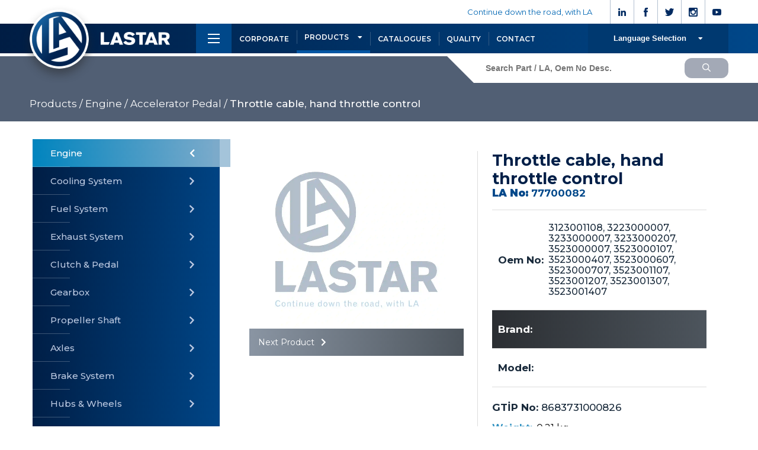

--- FILE ---
content_type: text/html; charset=UTF-8
request_url: https://www.lastar.com.tr/p/engine/accelerator-pedal/77700082.html
body_size: 23756
content:
<!DOCTYPE html>
<html lang="en">
<head>
<title>   Accelerator Pedal Throttle cable, hand throttle control, La no: 77700082 ,  Oem no:3123001108, 3223000007, 3233000007, 3233000207, 3523000007, 3523000107, 3523000407, 3523000607, 3523000707, 3523001107, 3523001207, 3523001307, 3523001407
  Lastar Spare Part | Truck Spare Parts, Auotomotive Spare Parts </title>
    <base href="https://www.lastar.com.tr/">

    <!-- Required meta tags -->
    <meta charset="utf-8">
	<meta name="description" content="Lastar Spare Part | Truck Spare Parts, Auotomotive Spare Parts, Aftermarket">
	<meta name="keywords" content="Truck Spare Parts, Auotomotive Spare Parts, Air Brake Compressors, Air Brake Systems, Clutch Servo, Brake System, Suspension, Hubs & Wheels, Gearbox">
	<meta name="viewport" content="width=device-width, initial-scale=1, shrink-to-fit=no">

    <meta property='og:title' content='Accelerator Pedal Throttle cable, hand throttle control, La no: 77700082'/>
<meta property='og:image' content='https://www.lastar.com.tr//product-images/77700082.webp'/>
<meta property='og:description' content='Accelerator Pedal Throttle cable, hand throttle control, La no: 77700082 ,  Oem no:3123001108, 3223000007, 3233000007, 3233000207, 3523000007, 3523000107, 3523000407, 3523000607, 3523000707, 3523001107, 3523001207, 3523001307, 3523001407 Lastar Spare Part | Truck Spare Parts, Auotomotive Spare Parts '/>
<meta property='og:url' content='https://www.lastar.com.tr/p/engine/accelerator-pedal/77700082.html' />
    <!--Fonts-->
<link
    href="https://fonts.googleapis.com/css2?family=Roboto:ital,wght@0,100;0,300;0,400;0,500;0,700;0,900;1,100;1,300;1,400;1,500;1,700;1,900&display=swap"
    rel="stylesheet">
<link href="https://fonts.googleapis.com/css2?family=Dancing+Script:wght@500;600;700&display=swap" rel="stylesheet">
<link rel="preconnect" href="https://fonts.googleapis.com">
<link rel="preconnect" href="https://fonts.gstatic.com" crossorigin>
<link href="https://fonts.googleapis.com/css2?family=Montserrat:ital,wght@0,100;0,200;0,300;0,400;0,500;0,600;0,700;0,800;0,900;1,100;1,200;1,300;1,400;1,500;1,600;1,700;1,800;1,900&display=swap" rel="stylesheet">
<!--Icons-->
<link rel="stylesheet" href="https://cdnjs.cloudflare.com/ajax/libs/font-awesome/5.12.1/css/all.min.css"
    integrity="sha256-mmgLkCYLUQbXn0B1SRqzHar6dCnv9oZFPEC1g1cwlkk=" crossorigin="anonymous" />
<link rel="stylesheet" href="http://code.ionicframework.com/ionicons/2.0.1/css/ionicons.min.css">
<link href="https://fonts.googleapis.com/icon?family=Material+Icons" rel="stylesheet">

    <!-- CDN Css -->
    <link href="https://cdnjs.cloudflare.com/ajax/libs/fotorama/4.6.3/fotorama.css" rel="stylesheet">
    <link rel="stylesheet" href="https://cdnjs.cloudflare.com/ajax/libs/Swiper/4.3.2/css/swiper.min.css">
    <link href="https://unpkg.com/aos@2.3.1/dist/aos.css" rel="stylesheet">
    <link rel="stylesheet" href="https://cdnjs.cloudflare.com/ajax/libs/imagehover.css/1.0/css/imagehover.min.css">

    <!--Required Css-->
    <link rel="stylesheet" href="assets/css/normalize.css">
    <link rel="stylesheet" href="assets/css/style.css">
    <link rel="stylesheet" href="assets/css/responsive.css">
    <link rel="stylesheet" href="assets/css/colorbox.css">

    <link rel="shortcut icon" type="image/png" href="assets/img/favicon.png" />

  </head>
  <style type="text/css">

    a.gflag {vertical-align:middle;font-size:16px;padding:1px 0;background-repeat:no-repeat;background-image:url(//gtranslate.net/flags/16.png);}
    a.gflag img {border:0;}
    a.gflag:hover {background-image:url(//gtranslate.net/flags/16a.png);}
    #goog-gt-tt {display:none !important;}
    .goog-te-banner-frame {display:none !important;}
    .goog-te-menu-value:hover {text-decoration:none !important;}
    body {top:0 !important;}
    #google_translate_element2 {display:none!important;}
    
    </style>
<body  class="s" >

        <!-- Header -->
        <section id="header">
        <div class="htop">
            <div class="container">
                <div class="hSocial">
                    <p>Continue down the road, with LA</p>
                    <div class="socialCont">
                        <a href="https://www.linkedin.com/company/lastar-automotive" class="single"><img src="assets/img/header/sm/link.png" alt=" Lastar Spare Part | Truck Spare Parts, Auotomotive Spare Parts" title="Lastar Spare Part | Truck Spare Parts, Auotomotive Spare Parts"></a>
                        <a href="https://www.facebook.com/lastar.automotive" class="single"><img src="assets/img/header/sm/face.png" alt=" Lastar Spare Part | Truck Spare Parts, Auotomotive Spare Parts" title="Lastar Spare Part | Truck Spare Parts, Auotomotive Spare Parts"></a>
                        <a href="https://twitter.com/lastar.automotive" class="single"><img src="assets/img/header/sm/twitter.png" alt=" Lastar Spare Part | Truck Spare Parts, Auotomotive Spare Parts" title="Lastar Spare Part | Truck Spare Parts, Auotomotive Spare Parts"></a>
                        <a href="https://www.instagram.com/lastar.automotive/" class="single"><img src="assets/img/header/sm/insta.png" alt=" Lastar Spare Part | Truck Spare Parts, Auotomotive Spare Parts" title="Lastar Spare Part | Truck Spare Parts, Auotomotive Spare Parts"></a>
                        <a href="https://www.youtube.com/channel/UCbnJZ4BDJl9-o8JHiEnwjCA" class="single"><img src="assets/img/header/sm/youtube.png" alt=" Lastar Spare Part | Truck Spare Parts, Auotomotive Spare Parts" title="Lastar Spare Part | Truck Spare Parts, Auotomotive Spare Parts"></a>
                    </div>
                </div>
            </div>
        </div>
        <div class="hMid">
            <div class="container">
                <a href="" class="logo">
                    <img class="favicon" src="assets/img/header/hFav.png" alt=" Lastar Spare Part | Truck Spare Parts, Auotomotive Spare Parts" title="Lastar Spare Part | Truck Spare Parts, Auotomotive Spare Parts" >
                    <img class="textL" src="assets/img/header/logo-text.png" alt=" Lastar Spare Part | Truck Spare Parts, Auotomotive Spare Parts" title="Lastar Spare Part | Truck Spare Parts, Auotomotive Spare Parts">
                </a>
                <div class="menu">
                    <div class="mobilMenu"><img src="assets/img/header/menu.png" alt=" Lastar Spare Part | Truck Spare Parts, Auotomotive Spare Parts" title="Lastar Spare Part | Truck Spare Parts, Auotomotive Spare Parts"></div>
                    <ul>
                        <li><a href="/corporate.html" title="Lastar Spare Part | Truck Spare Parts, Auotomotive Spare Parts" class=" ">CORPORATE</a></li>
                        <li class="productsMenu menuActive">PRODUCTS <i class="fas fa-caret-down"></i></li>
                        <li><a href="/catalogues.html" class=" " title="Lastar Spare Part | Truck Spare Parts, Auotomotive Spare Parts">CATALOGUES</a></li>
                        <li><a href="/quality.html"  class="" title="Lastar Spare Part | Truck Spare Parts, Auotomotive Spare Parts">QUALITY</a></li>
                        <li><a href="/contact.html" class="" title="Lastar Spare Part | Truck Spare Parts, Auotomotive Spare Parts">CONTACT</a></li>
                    </ul>
                </div>
                <div class="lang">
                    <div class="dropdown">
                        <button onclick="langDropdown()" class="dropbtn">
                            <div class="langue">
                                <div class="langLeft">
                                    <span>Language Selection</span>
                                    <i class="fas fa-caret-down"></i>
                                </div>
                            </div>
                        </button>
                        <div id="langDropdown" class="dropdown-content">
                            <a href="#" onclick="doGTranslate('en|en');return false;"><img src="assets/img/flags/en.jpg" alt=" Lastar Spare Part | Truck Spare Parts, Auotomotive Spare Parts" title="Lastar Spare Part | Truck Spare Parts, Auotomotive Spare Parts"></a>
                            <a href="#" onclick="doGTranslate('en|es');return false;"><img src="assets/img/flags/es.jpg" alt=" Lastar Spare Part | Truck Spare Parts, Auotomotive Spare Parts" title="Lastar Spare Part | Truck Spare Parts, Auotomotive Spare Parts"></a>
                        </div>
                    </div>
                </div>
            </div>
        </div>
        <div class="hBottom">
            <div class="container">
                <div class="triangle"></div>
                <div class="searchProduct cash">
                    <form action="/search" method="get">
                        <input type="text" name="s" placeholder="Search Part / LA, Oem No Desc. ">
                        <button><img src="assets/img/header/arama.png" alt=" Lastar Spare Part | Truck Spare Parts, Auotomotive Spare Parts" title="Lastar Spare Part | Truck Spare Parts, Auotomotive Spare Parts"></button>
                    </form>
                </div>
            </div>
        </div>
    </section>
    <!-- Mobil Menu -->
    <section id="mFull">
        <div class="headerbackground"></div>
        <div class="container">
            <div class="header">
                <div class="headerLeft">
                    <a href="" class="logo-one"><img src="assets/img/footer/logo.png" alt="Lastar Spare Part | Truck Spare Parts, Auotomotive Spare Parts" title="Lastar Spare Part | Truck Spare Parts, Auotomotive Spare Parts"></a>
                </div>
                <div class="headerRight">
                    <a href="tel:+905321768328" class="customerService"><p>Customer Service</p><img src="assets/img/footer/phone.png" alt="Lastar Spare Part | Truck Spare Parts, Auotomotive Spare Parts" title="Lastar Spare Part | Truck Spare Parts, Auotomotive Spare Parts"><span>+90 532 176 83 28</span></a>
                    <a href="javascript:void(0)" class="closebtn">&times;</a>
                </div>
            </div>
            <div class="content">
                <div class="mobilLeftMenu">
                    <div class="mobilMenu">
                        <div id='accordion' data-open='1'>
                            <div class='single-accordion'>
                                <div class='accordion-header'>
                                  <h1>CORPORATE</h1>
                                  <i class="fa fa-chevron-down rotate"></i>
                                </div>
                                <div class='accordion-text'>
                                    <a href="/corporate.html" title="Lastar Spare Part | Truck Spare Parts, Auotomotive Spare Parts" class=" "> » Corporate</a>
                                    <a href="/g/gallery/photo-gallery.html"> » Photo Gallery</a>
                                    <a href="/g/gallery/video-gallery.html"> » Video Gallery</a>
                                    <a href="/catalogues.html" class=" " title="Lastar Spare Part | Truck Spare Parts, Auotomotive Spare Parts"> » Catalogues</a>
                                    <a href="/quality.html"  class="" title="Lastar Spare Part | Truck Spare Parts, Auotomotive Spare Parts"> » Quality</a>
                                    <a href="/contact.html" class="" title="Lastar Spare Part | Truck Spare Parts, Auotomotive Spare Parts"> » Contact</a>
                                    <a href=""> » Cookie policy</a>
                                </div>
                            </div>
                            <div class='single-accordion'>
                                <div class='accordion-header'>
                                  <h1>Language selection</h1>
                                  <i class="fa fa-chevron-down rotate"></i>
                                </div>
                                <div class='accordion-text'>
                                    
                                    <a href="#" onclick="doGTranslate('en|en');return false;"><img src="assets/img/flags/en.jpg" alt=" Lastar Spare Part | Truck Spare Parts, Auotomotive Spare Parts" title="Lastar Spare Part | Truck Spare Parts, Auotomotive Spare Parts"></a>
                                    <a href="#" onclick="doGTranslate('en|es');return false;"><img src="assets/img/flags/es.jpg" alt=" Lastar Spare Part | Truck Spare Parts, Auotomotive Spare Parts" title="Lastar Spare Part | Truck Spare Parts, Auotomotive Spare Parts"></a>
                                </div>
                            </div>
                            
                        </div>
                    </div>
                    <div class="mobilContact">
                        <a href="/contact.html" class="single">
                            <h1>Lastar Spare Part</h1>
                            <p>Fevzi Çakmak Mah.                                 <br> 10770 Sokak No:3/A   <br> Posta Kodu : 42210KARATAY / KONYA</p>
                       </a>
                       <iframe src="https://www.google.com/maps/embed?pb=!1m14!1m8!1m3!1d3146.8495101621834!2d32.544427!3d37.933946!3m2!1i1024!2i768!4f13.1!3m3!1m2!1s0x14d085062a82b471%3A0x467f15f6681b76c4!2zRmV2emnDp2FrbWFrLCA0MjA1MCBCw7x5w7xra2F5YWPEsWsgT3NiL0thcmF0YXkvS29ueWE!5e0!3m2!1str!2str!4v1649754803050!5m2!1str!2str" width="100%" height="250" style="border:0;" allowfullscreen="" loading="lazy" referrerpolicy="no-referrer-when-downgrade"></iframe>
                    </div>  
                </div>
               <div class="mobilMidMenu">
                    <div class="title">
                        <a href="/p/products.html" style="padding:0"> <h1>PRODUCTS</h1> </a>
                    </div>    
                    <div class="content">
                                                    <a href="/p/engine.html"class="single" >
                                <img src="/uploads/cat-image/00.png" alt="Lastar Spare Part | Truck Spare Parts, Auotomotive Spare Parts" title="Lastar Spare Part | Truck Spare Parts, Auotomotive Spare Parts">
                                <h1>» Engine</h1>
                            </a>
                                                    <a href="/p/cooling-system.html"class="single" >
                                <img src="/uploads/cat-image/01.png" alt="Lastar Spare Part | Truck Spare Parts, Auotomotive Spare Parts" title="Lastar Spare Part | Truck Spare Parts, Auotomotive Spare Parts">
                                <h1>» Cooling System</h1>
                            </a>
                                                    <a href="/p/fuel-system.html"class="single" >
                                <img src="/uploads/cat-image/02.png" alt="Lastar Spare Part | Truck Spare Parts, Auotomotive Spare Parts" title="Lastar Spare Part | Truck Spare Parts, Auotomotive Spare Parts">
                                <h1>» Fuel System</h1>
                            </a>
                                                    <a href="/p/exhaust-system.html"class="single" >
                                <img src="/uploads/cat-image/03.png" alt="Lastar Spare Part | Truck Spare Parts, Auotomotive Spare Parts" title="Lastar Spare Part | Truck Spare Parts, Auotomotive Spare Parts">
                                <h1>» Exhaust System</h1>
                            </a>
                                                    <a href="/p/clutch-pedal.html"class="single" >
                                <img src="/uploads/cat-image/04.png" alt="Lastar Spare Part | Truck Spare Parts, Auotomotive Spare Parts" title="Lastar Spare Part | Truck Spare Parts, Auotomotive Spare Parts">
                                <h1>» Clutch &amp; Pedal</h1>
                            </a>
                                                    <a href="/p/gearbox.html"class="single" >
                                <img src="/uploads/cat-image/05.png" alt="Lastar Spare Part | Truck Spare Parts, Auotomotive Spare Parts" title="Lastar Spare Part | Truck Spare Parts, Auotomotive Spare Parts">
                                <h1>» Gearbox</h1>
                            </a>
                                                    <a href="/p/propeller-shaft.html"class="single" >
                                <img src="/uploads/cat-image/06.png" alt="Lastar Spare Part | Truck Spare Parts, Auotomotive Spare Parts" title="Lastar Spare Part | Truck Spare Parts, Auotomotive Spare Parts">
                                <h1>» Propeller Shaft</h1>
                            </a>
                                                    <a href="/p/axles.html"class="single" >
                                <img src="/uploads/cat-image/07.png" alt="Lastar Spare Part | Truck Spare Parts, Auotomotive Spare Parts" title="Lastar Spare Part | Truck Spare Parts, Auotomotive Spare Parts">
                                <h1>» Axles</h1>
                            </a>
                                                    <a href="/p/brake-system.html"class="single" >
                                <img src="/uploads/cat-image/08.png" alt="Lastar Spare Part | Truck Spare Parts, Auotomotive Spare Parts" title="Lastar Spare Part | Truck Spare Parts, Auotomotive Spare Parts">
                                <h1>» Brake System</h1>
                            </a>
                                                    <a href="/p/hubs-wheels.html"class="single" >
                                <img src="/uploads/cat-image/09.png" alt="Lastar Spare Part | Truck Spare Parts, Auotomotive Spare Parts" title="Lastar Spare Part | Truck Spare Parts, Auotomotive Spare Parts">
                                <h1>» Hubs &amp; Wheels</h1>
                            </a>
                                                    <a href="/p/suspension.html"class="single" >
                                <img src="/uploads/cat-image/10.png" alt="Lastar Spare Part | Truck Spare Parts, Auotomotive Spare Parts" title="Lastar Spare Part | Truck Spare Parts, Auotomotive Spare Parts">
                                <h1>» Suspension</h1>
                            </a>
                                                    <a href="/p/steering.html"class="single" >
                                <img src="/uploads/cat-image/11.png" alt="Lastar Spare Part | Truck Spare Parts, Auotomotive Spare Parts" title="Lastar Spare Part | Truck Spare Parts, Auotomotive Spare Parts">
                                <h1>» Steering </h1>
                            </a>
                                                    <a href="/p/electrical-system.html"class="single" >
                                <img src="/uploads/cat-image/12.png" alt="Lastar Spare Part | Truck Spare Parts, Auotomotive Spare Parts" title="Lastar Spare Part | Truck Spare Parts, Auotomotive Spare Parts">
                                <h1>» Electrical System</h1>
                            </a>
                                                    <a href="/p/cabin.html"class="single" >
                                <img src="/uploads/cat-image/13.png" alt="Lastar Spare Part | Truck Spare Parts, Auotomotive Spare Parts" title="Lastar Spare Part | Truck Spare Parts, Auotomotive Spare Parts">
                                <h1>» Cabin</h1>
                            </a>
                                                    <a href="/p/body.html"class="single" >
                                <img src="/uploads/cat-image/14.png" alt="Lastar Spare Part | Truck Spare Parts, Auotomotive Spare Parts" title="Lastar Spare Part | Truck Spare Parts, Auotomotive Spare Parts">
                                <h1>» Body</h1>
                            </a>
                                                    <a href="/p/universal-parts-accessories.html"class="single" >
                                <img src="/uploads/cat-image/15.png" alt="Lastar Spare Part | Truck Spare Parts, Auotomotive Spare Parts" title="Lastar Spare Part | Truck Spare Parts, Auotomotive Spare Parts">
                                <h1>» Universal Parts / Accessories</h1>
                            </a>
                                            

                    </div>
               </div>
            </div>


            <div class="footerNav">
                <div class="social">

                <h1>Contact Us</h1>
                    <div class="socialList">
                        <a href="https://api.whatsapp.com/send?phone=905321768328" target="_blank" class="single wh" title="Whatsapp || Lastar Spare Part | Truck Spare Parts, Auotomotive Spare Parts">
                            <i class="fab fa-whatsapp"></i>
                            <p>Whatsapp</p>
                        </a>
                        <a href="https://www.facebook.com/lastar.automotive" target="_blank" class="single" title="Facebook || Lastar Spare Part | Truck Spare Parts, Auotomotive Spare Parts">
                            <i class="fab fa-facebook-square"></i>
                            <p>Facebook</p>
                        </a>
                        <a href="https://twitter.com/lastar.automotive" target="_blank" class="single" title="Twitter || Lastar Spare Part | Truck Spare Parts, Auotomotive Spare Parts">
                            <i class="fab fa-twitter"></i>
                            <p>Twitter</p>
                        </a>
                        <a href="https://www.instagram.com/lastar.automotive/" target="_blank" class="single" title="İnstagram || Lastar Spare Part | Truck Spare Parts, Auotomotive Spare Parts">
                            <i class="fab fa-instagram"></i>
                            <p>İnstagram</p>
                        </a>
                        <a href="https://www.youtube.com/channel/UCbnJZ4BDJl9-o8JHiEnwjCA" target="_blank" class="single" title="İnstagram || Lastar Spare Part | Truck Spare Parts, Auotomotive Spare Parts">
                            <i class="fab fa-youtube"></i>
                            <p>Youtube</p>
                        </a>
                        <a href="veli@lastar.com.tr" target="_blank" class="single wh" title="Mail || Lastar Spare Part | Truck Spare Parts, Auotomotive Spare Parts">
                            <i class="fas fa-mail-bulk"></i>
                            <p>Mail</p>
                        </a>
                    </div>
                </div>
                <div class="footerNav-social">
                    <span title="Copyright || Lastar Spare Part | Truck Spare Parts, Auotomotive Spare Parts">© 2022 Lastar Spare Part</span>
                </div>
            </div>
        </div>
    </section>
    <section id="productsMm" class="ortakAcilir">
            <div class="container">
                <div class="header">
                    <a href="javascript:void(0)" class="closebtnn">&times;</a>
                </div>
                <div class="content">
                    <div id="schrotcutBottom">
                        <div class="swiper-container">
                            <div class="swiper-wrapper">
                                                            <div class="swiper-slide" title="Engine ||  Lastar Spare Part | Truck Spare Parts, Auotomotive Spare Parts" alt=" Engine ||  Lastar Spare Part | Truck Spare Parts, Auotomotive Spare Parts">
                                    <a href="p/engine.html " class="single">
                                        <img src="/uploads/cat-image/00.png" title="Engine ||  Lastar Spare Part | Truck Spare Parts, Auotomotive Spare Parts" alt=" Engine ||  Lastar Spare Part | Truck Spare Parts, Auotomotive Spare Parts">
                                        <div class="title">
                                            <h1>Engine »</h1>
                                        </div>
                                    </a>                    
                                </div>
                                                            <div class="swiper-slide" title="Cooling System ||  Lastar Spare Part | Truck Spare Parts, Auotomotive Spare Parts" alt=" Cooling System ||  Lastar Spare Part | Truck Spare Parts, Auotomotive Spare Parts">
                                    <a href="p/cooling-system.html " class="single">
                                        <img src="/uploads/cat-image/01.png" title="Cooling System ||  Lastar Spare Part | Truck Spare Parts, Auotomotive Spare Parts" alt=" Cooling System ||  Lastar Spare Part | Truck Spare Parts, Auotomotive Spare Parts">
                                        <div class="title">
                                            <h1>Cooling System »</h1>
                                        </div>
                                    </a>                    
                                </div>
                                                            <div class="swiper-slide" title="Fuel System ||  Lastar Spare Part | Truck Spare Parts, Auotomotive Spare Parts" alt=" Fuel System ||  Lastar Spare Part | Truck Spare Parts, Auotomotive Spare Parts">
                                    <a href="p/fuel-system.html " class="single">
                                        <img src="/uploads/cat-image/02.png" title="Fuel System ||  Lastar Spare Part | Truck Spare Parts, Auotomotive Spare Parts" alt=" Fuel System ||  Lastar Spare Part | Truck Spare Parts, Auotomotive Spare Parts">
                                        <div class="title">
                                            <h1>Fuel System »</h1>
                                        </div>
                                    </a>                    
                                </div>
                                                            <div class="swiper-slide" title="Exhaust System ||  Lastar Spare Part | Truck Spare Parts, Auotomotive Spare Parts" alt=" Exhaust System ||  Lastar Spare Part | Truck Spare Parts, Auotomotive Spare Parts">
                                    <a href="p/exhaust-system.html " class="single">
                                        <img src="/uploads/cat-image/03.png" title="Exhaust System ||  Lastar Spare Part | Truck Spare Parts, Auotomotive Spare Parts" alt=" Exhaust System ||  Lastar Spare Part | Truck Spare Parts, Auotomotive Spare Parts">
                                        <div class="title">
                                            <h1>Exhaust System »</h1>
                                        </div>
                                    </a>                    
                                </div>
                                                            <div class="swiper-slide" title="Clutch &amp; Pedal ||  Lastar Spare Part | Truck Spare Parts, Auotomotive Spare Parts" alt=" Clutch &amp; Pedal ||  Lastar Spare Part | Truck Spare Parts, Auotomotive Spare Parts">
                                    <a href="p/clutch-pedal.html " class="single">
                                        <img src="/uploads/cat-image/04.png" title="Clutch &amp; Pedal ||  Lastar Spare Part | Truck Spare Parts, Auotomotive Spare Parts" alt=" Clutch &amp; Pedal ||  Lastar Spare Part | Truck Spare Parts, Auotomotive Spare Parts">
                                        <div class="title">
                                            <h1>Clutch &amp; Pedal »</h1>
                                        </div>
                                    </a>                    
                                </div>
                                                            <div class="swiper-slide" title="Gearbox ||  Lastar Spare Part | Truck Spare Parts, Auotomotive Spare Parts" alt=" Gearbox ||  Lastar Spare Part | Truck Spare Parts, Auotomotive Spare Parts">
                                    <a href="p/gearbox.html " class="single">
                                        <img src="/uploads/cat-image/05.png" title="Gearbox ||  Lastar Spare Part | Truck Spare Parts, Auotomotive Spare Parts" alt=" Gearbox ||  Lastar Spare Part | Truck Spare Parts, Auotomotive Spare Parts">
                                        <div class="title">
                                            <h1>Gearbox »</h1>
                                        </div>
                                    </a>                    
                                </div>
                                                            <div class="swiper-slide" title="Propeller Shaft ||  Lastar Spare Part | Truck Spare Parts, Auotomotive Spare Parts" alt=" Propeller Shaft ||  Lastar Spare Part | Truck Spare Parts, Auotomotive Spare Parts">
                                    <a href="p/propeller-shaft.html " class="single">
                                        <img src="/uploads/cat-image/06.png" title="Propeller Shaft ||  Lastar Spare Part | Truck Spare Parts, Auotomotive Spare Parts" alt=" Propeller Shaft ||  Lastar Spare Part | Truck Spare Parts, Auotomotive Spare Parts">
                                        <div class="title">
                                            <h1>Propeller Shaft »</h1>
                                        </div>
                                    </a>                    
                                </div>
                                                            <div class="swiper-slide" title="Axles ||  Lastar Spare Part | Truck Spare Parts, Auotomotive Spare Parts" alt=" Axles ||  Lastar Spare Part | Truck Spare Parts, Auotomotive Spare Parts">
                                    <a href="p/axles.html " class="single">
                                        <img src="/uploads/cat-image/07.png" title="Axles ||  Lastar Spare Part | Truck Spare Parts, Auotomotive Spare Parts" alt=" Axles ||  Lastar Spare Part | Truck Spare Parts, Auotomotive Spare Parts">
                                        <div class="title">
                                            <h1>Axles »</h1>
                                        </div>
                                    </a>                    
                                </div>
                                                            <div class="swiper-slide" title="Brake System ||  Lastar Spare Part | Truck Spare Parts, Auotomotive Spare Parts" alt=" Brake System ||  Lastar Spare Part | Truck Spare Parts, Auotomotive Spare Parts">
                                    <a href="p/brake-system.html " class="single">
                                        <img src="/uploads/cat-image/08.png" title="Brake System ||  Lastar Spare Part | Truck Spare Parts, Auotomotive Spare Parts" alt=" Brake System ||  Lastar Spare Part | Truck Spare Parts, Auotomotive Spare Parts">
                                        <div class="title">
                                            <h1>Brake System »</h1>
                                        </div>
                                    </a>                    
                                </div>
                                                            <div class="swiper-slide" title="Hubs &amp; Wheels ||  Lastar Spare Part | Truck Spare Parts, Auotomotive Spare Parts" alt=" Hubs &amp; Wheels ||  Lastar Spare Part | Truck Spare Parts, Auotomotive Spare Parts">
                                    <a href="p/hubs-wheels.html " class="single">
                                        <img src="/uploads/cat-image/09.png" title="Hubs &amp; Wheels ||  Lastar Spare Part | Truck Spare Parts, Auotomotive Spare Parts" alt=" Hubs &amp; Wheels ||  Lastar Spare Part | Truck Spare Parts, Auotomotive Spare Parts">
                                        <div class="title">
                                            <h1>Hubs &amp; Wheels »</h1>
                                        </div>
                                    </a>                    
                                </div>
                                                            <div class="swiper-slide" title="Suspension ||  Lastar Spare Part | Truck Spare Parts, Auotomotive Spare Parts" alt=" Suspension ||  Lastar Spare Part | Truck Spare Parts, Auotomotive Spare Parts">
                                    <a href="p/suspension.html " class="single">
                                        <img src="/uploads/cat-image/10.png" title="Suspension ||  Lastar Spare Part | Truck Spare Parts, Auotomotive Spare Parts" alt=" Suspension ||  Lastar Spare Part | Truck Spare Parts, Auotomotive Spare Parts">
                                        <div class="title">
                                            <h1>Suspension »</h1>
                                        </div>
                                    </a>                    
                                </div>
                                                            <div class="swiper-slide" title="Steering  ||  Lastar Spare Part | Truck Spare Parts, Auotomotive Spare Parts" alt=" Steering  ||  Lastar Spare Part | Truck Spare Parts, Auotomotive Spare Parts">
                                    <a href="p/steering.html " class="single">
                                        <img src="/uploads/cat-image/11.png" title="Steering  ||  Lastar Spare Part | Truck Spare Parts, Auotomotive Spare Parts" alt=" Steering  ||  Lastar Spare Part | Truck Spare Parts, Auotomotive Spare Parts">
                                        <div class="title">
                                            <h1>Steering  »</h1>
                                        </div>
                                    </a>                    
                                </div>
                                                            <div class="swiper-slide" title="Electrical System ||  Lastar Spare Part | Truck Spare Parts, Auotomotive Spare Parts" alt=" Electrical System ||  Lastar Spare Part | Truck Spare Parts, Auotomotive Spare Parts">
                                    <a href="p/electrical-system.html " class="single">
                                        <img src="/uploads/cat-image/12.png" title="Electrical System ||  Lastar Spare Part | Truck Spare Parts, Auotomotive Spare Parts" alt=" Electrical System ||  Lastar Spare Part | Truck Spare Parts, Auotomotive Spare Parts">
                                        <div class="title">
                                            <h1>Electrical System »</h1>
                                        </div>
                                    </a>                    
                                </div>
                                                            <div class="swiper-slide" title="Cabin ||  Lastar Spare Part | Truck Spare Parts, Auotomotive Spare Parts" alt=" Cabin ||  Lastar Spare Part | Truck Spare Parts, Auotomotive Spare Parts">
                                    <a href="p/cabin.html " class="single">
                                        <img src="/uploads/cat-image/13.png" title="Cabin ||  Lastar Spare Part | Truck Spare Parts, Auotomotive Spare Parts" alt=" Cabin ||  Lastar Spare Part | Truck Spare Parts, Auotomotive Spare Parts">
                                        <div class="title">
                                            <h1>Cabin »</h1>
                                        </div>
                                    </a>                    
                                </div>
                                                            <div class="swiper-slide" title="Body ||  Lastar Spare Part | Truck Spare Parts, Auotomotive Spare Parts" alt=" Body ||  Lastar Spare Part | Truck Spare Parts, Auotomotive Spare Parts">
                                    <a href="p/body.html " class="single">
                                        <img src="/uploads/cat-image/14.png" title="Body ||  Lastar Spare Part | Truck Spare Parts, Auotomotive Spare Parts" alt=" Body ||  Lastar Spare Part | Truck Spare Parts, Auotomotive Spare Parts">
                                        <div class="title">
                                            <h1>Body »</h1>
                                        </div>
                                    </a>                    
                                </div>
                                                            <div class="swiper-slide" title="Universal Parts / Accessories ||  Lastar Spare Part | Truck Spare Parts, Auotomotive Spare Parts" alt=" Universal Parts / Accessories ||  Lastar Spare Part | Truck Spare Parts, Auotomotive Spare Parts">
                                    <a href="p/universal-parts-accessories.html " class="single">
                                        <img src="/uploads/cat-image/15.png" title="Universal Parts / Accessories ||  Lastar Spare Part | Truck Spare Parts, Auotomotive Spare Parts" alt=" Universal Parts / Accessories ||  Lastar Spare Part | Truck Spare Parts, Auotomotive Spare Parts">
                                        <div class="title">
                                            <h1>Universal Parts / Accessories »</h1>
                                        </div>
                                    </a>                    
                                </div>
                                                        </div>
                        </div>
		    	    </div>
                    <ul>
                                                <li class="item" data-image="/uploads/cat-image/00.png" data-title="Engine"> <a href="p/engine.html"> » Engine</a></li>
                                            <li class="item" data-image="/uploads/cat-image/01.png" data-title="Cooling System"> <a href="p/cooling-system.html"> » Cooling System</a></li>
                                            <li class="item" data-image="/uploads/cat-image/02.png" data-title="Fuel System"> <a href="p/fuel-system.html"> » Fuel System</a></li>
                                            <li class="item" data-image="/uploads/cat-image/03.png" data-title="Exhaust System"> <a href="p/exhaust-system.html"> » Exhaust System</a></li>
                                            <li class="item" data-image="/uploads/cat-image/04.png" data-title="Clutch &amp; Pedal"> <a href="p/clutch-pedal.html"> » Clutch &amp; Pedal</a></li>
                                            <li class="item" data-image="/uploads/cat-image/05.png" data-title="Gearbox"> <a href="p/gearbox.html"> » Gearbox</a></li>
                                            <li class="item" data-image="/uploads/cat-image/06.png" data-title="Propeller Shaft"> <a href="p/propeller-shaft.html"> » Propeller Shaft</a></li>
                                            <li class="item" data-image="/uploads/cat-image/07.png" data-title="Axles"> <a href="p/axles.html"> » Axles</a></li>
                                            <li class="item" data-image="/uploads/cat-image/08.png" data-title="Brake System"> <a href="p/brake-system.html"> » Brake System</a></li>
                                            <li class="item" data-image="/uploads/cat-image/09.png" data-title="Hubs &amp; Wheels"> <a href="p/hubs-wheels.html"> » Hubs &amp; Wheels</a></li>
                                            <li class="item" data-image="/uploads/cat-image/10.png" data-title="Suspension"> <a href="p/suspension.html"> » Suspension</a></li>
                                            <li class="item" data-image="/uploads/cat-image/11.png" data-title="Steering "> <a href="p/steering.html"> » Steering </a></li>
                                            <li class="item" data-image="/uploads/cat-image/12.png" data-title="Electrical System"> <a href="p/electrical-system.html"> » Electrical System</a></li>
                                            <li class="item" data-image="/uploads/cat-image/13.png" data-title="Cabin"> <a href="p/cabin.html"> » Cabin</a></li>
                                            <li class="item" data-image="/uploads/cat-image/14.png" data-title="Body"> <a href="p/body.html"> » Body</a></li>
                                            <li class="item" data-image="/uploads/cat-image/15.png" data-title="Universal Parts / Accessories"> <a href="p/universal-parts-accessories.html"> » Universal Parts / Accessories</a></li>
                                        </ul>
                </div>
            </div>
        </section>

		
<section id="pageNavigation">
        <div class="container">
            <a href="/p/products.html">Products /</a>
            <a href="/p/engine.html">Engine /</a>
            <a href="/p/engine/accelerator-pedal.html">Accelerator Pedal /</a>
            <a href="">Throttle cable, hand throttle control </a>

        </div>
		<div class="scroll-animation revealedBox backRight"><span></span> <span></span> <span></span> <span></span><span></span></div>

</section>
	<div id="pageDetailContent" >
	<div class="scroll-animation revealedBox backTop"><span></span> <span></span> <span></span> <span></span><span></span></div>

	    <div class="container">
	        <div class="pageLeft">
	            <div class="filter">
	                <i class="fas fa-chevron-down"></i> Subheadings
	            </div>
	            <!-- Filtreleme Açılır Menü -->
<section id="filter">
    <div class="container">
        <div class="header">
            <a href="javascript:void(0)" class="closebtnn">&times;</a>
        </div>
        <div class="content">
            <ul class="detailMenu">
         <!--    										<li><a href="p/engine/accelerator-pedal/77700109.html" title="Pedal rubber || Lastar Spare Part" "><i class="fas fa-chevron-right"></i> Sonraki Ürün</a></li>
			 -->
                <div id='accordionMm' data-open='0'>
                    <div class='single-accordion'>
                        <div class="accordion-header activePage" >
                            <h1>Engine</h1>
                            <i class="fa fa-chevron-down rotate"></i>
                        </div>
                        <div class='accordion-text' style="display: none;">
                        		        	        <a href="p/engine/accelerator-pedal.html" title="Accelerator Pedal | Lastar Spare Part" >» Accelerator Pedal </a>
                        		        	        <a href="p/engine/camshaft.html" title="Camshaft | Lastar Spare Part" >» Camshaft </a>
                        		        	        <a href="p/engine/connecting-rod.html" title="Connecting Rod              | Lastar Spare Part" >» Connecting Rod              </a>
                        		        	        <a href="p/engine/crankcase.html" title="Crankcase | Lastar Spare Part" >» Crankcase </a>
                        		        	        <a href="p/engine/crankshaft.html" title="Crankshaft | Lastar Spare Part" >» Crankshaft </a>
                        		        	        <a href="p/engine/cylinder-head.html" title=" Cylinder Head | Lastar Spare Part" >»  Cylinder Head </a>
                        		        	        <a href="p/engine/engine-suspension-mountings.html" title="Engine Suspension Mountings | Lastar Spare Part" >» Engine Suspension Mountings </a>
                        		        	        <a href="p/engine/exhaust-manifold.html" title="Exhaust Manifold | Lastar Spare Part" >» Exhaust Manifold </a>
                        		        	        <a href="p/engine/exhaust-gas-recirculation.html" title=" Exhaust Gas Recirculation | Lastar Spare Part" >»  Exhaust Gas Recirculation </a>
                        		        	        <a href="p/engine/filter-kits.html" title="Filter Kits | Lastar Spare Part" >» Filter Kits </a>
                        		        	        <a href="p/engine/flywheel-housing.html" title="Flywheel Housing | Lastar Spare Part" >» Flywheel Housing </a>
                        		        	        <a href="p/engine/general-overhaul-kits-engine.html" title="General Overhaul Kits, Engine | Lastar Spare Part" >» General Overhaul Kits, Engine </a>
                        		        	        <a href="p/engine/intake-manifold.html" title="Intake Manifold | Lastar Spare Part" >» Intake Manifold </a>
                        		        	        <a href="p/engine/oil-cleaner.html" title="Oil Cleaner | Lastar Spare Part" >» Oil Cleaner </a>
                        		        	        <a href="p/engine/oil-cooler.html" title="Oil Cooler | Lastar Spare Part" >» Oil Cooler </a>
                        		        	        <a href="p/engine/oil-filter.html" title="Oil Filter | Lastar Spare Part" >» Oil Filter </a>
                        		        	        <a href="p/engine/oil-pump.html" title="Oil Pump | Lastar Spare Part" >» Oil Pump </a>
                        		        	        <a href="p/engine/oil-sump.html" title="Oil Sump | Lastar Spare Part" >» Oil Sump </a>
                        		        	        <a href="p/engine/piston-liner.html" title="Piston &amp; Liner | Lastar Spare Part" >» Piston &amp; Liner </a>
                        		        	        <a href="p/engine/sensor-switch.html" title="Sensor &amp; Switch | Lastar Spare Part" >» Sensor &amp; Switch </a>
                        		        	        <a href="p/engine/timing-case.html" title="Timing Case | Lastar Spare Part" >» Timing Case </a>
                        		        	        <a href="p/engine/turbocharger.html" title="Turbocharger | Lastar Spare Part" >» Turbocharger </a>
                        		        	        <a href="p/engine/engine-1.html" title="Engine | Lastar Spare Part" >» Engine </a>
                                                </div>
                    </div>
                    <div class='single-accordion'>
                        <div class="accordion-header ">
                            <h1>Cooling System</h1>
                            <i class="fa fa-chevron-down rotate"></i>
                        </div>
                        <div class='accordion-text' style="display: none;">
                        		        	        <a href="p/cooling-system/belt-tensioner.html" title="Belt Tensioner | Lastar Spare Part" >» Belt Tensioner </a>
                        		        	        <a href="p/cooling-system/coolant-filter.html" title="Coolant Filter | Lastar Spare Part" >» Coolant Filter </a>
                        		        	        <a href="p/cooling-system/coolant-pipe.html" title="Coolant Pipe | Lastar Spare Part" >» Coolant Pipe </a>
                        		        	        <a href="p/cooling-system/corrosion-prevention-agent.html" title="Corrosion Prevention Agent | Lastar Spare Part" >» Corrosion Prevention Agent </a>
                        		        	        <a href="p/cooling-system/drive.html" title="Drive | Lastar Spare Part" >» Drive </a>
                        		        	        <a href="p/cooling-system/expansion-tank.html" title="Expansion Tank | Lastar Spare Part" >» Expansion Tank </a>
                        		        	        <a href="p/cooling-system/fan.html" title="Fan | Lastar Spare Part" >» Fan </a>
                        		        	        <a href="p/cooling-system/intercooler.html" title="Intercooler | Lastar Spare Part" >» Intercooler </a>
                        		        	        <a href="p/cooling-system/monitors-gauges.html" title="Monitors &amp; Gauges | Lastar Spare Part" >» Monitors &amp; Gauges </a>
                        		        	        <a href="p/cooling-system/radiator.html" title="Radiator | Lastar Spare Part" >» Radiator </a>
                        		        	        <a href="p/cooling-system/thermostat.html" title="Thermostat | Lastar Spare Part" >» Thermostat </a>
                        		        	        <a href="p/cooling-system/v-belt-timing-belt.html" title="V-Belt / Timing belt | Lastar Spare Part" >» V-Belt / Timing belt </a>
                        		        	        <a href="p/cooling-system/water-pump.html" title="Water Pump | Lastar Spare Part" >» Water Pump </a>
                        		        	        <a href="p/cooling-system/cooling-system-1.html" title="Cooling System | Lastar Spare Part" >» Cooling System </a>
                                                </div>
                    </div>
                    <div class='single-accordion'>
                        <div class="accordion-header ">
                            <h1>Fuel System</h1>
                            <i class="fa fa-chevron-down rotate"></i>
                        </div>
                        <div class='accordion-text' style="display: none;">
                        		        	        <a href="p/fuel-system/electronical-injector-unit.html" title="Electronical Injector Unit | Lastar Spare Part" >» Electronical Injector Unit </a>
                        		        	        <a href="p/fuel-system/feed-pump.html" title="Feed Pump | Lastar Spare Part" >» Feed Pump </a>
                        		        	        <a href="p/fuel-system/fuel-filter-cpl.html" title="Fuel Filter, cpl. | Lastar Spare Part" >» Fuel Filter, cpl. </a>
                        		        	        <a href="p/fuel-system/fuel-gauge-sender.html" title="Fuel Gauge Sender | Lastar Spare Part" >» Fuel Gauge Sender </a>
                        		        	        <a href="p/fuel-system/fuel-line.html" title="Fuel Line | Lastar Spare Part" >» Fuel Line </a>
                        		        	        <a href="p/fuel-system/fuel-pump.html" title="Fuel Pump | Lastar Spare Part" >» Fuel Pump </a>
                        		        	        <a href="p/fuel-system/fuel-tank.html" title="Fuel Tank | Lastar Spare Part" >» Fuel Tank </a>
                        		        	        <a href="p/fuel-system/injection-line-kit.html" title="Injection Line Kit | Lastar Spare Part" >» Injection Line Kit </a>
                        		        	        <a href="p/fuel-system/injection-pump.html" title="Injection Pump | Lastar Spare Part" >» Injection Pump </a>
                        		        	        <a href="p/fuel-system/injector-sleeve.html" title="Injector Sleeve | Lastar Spare Part" >» Injector Sleeve </a>
                        		        	        <a href="p/fuel-system/nozzle-holder.html" title="Nozzle Holder | Lastar Spare Part" >» Nozzle Holder </a>
                        		        	        <a href="p/fuel-system/urea-system.html" title="Urea System | Lastar Spare Part" >» Urea System </a>
                        		        	        <a href="p/fuel-system/working-cylinder.html" title="Working Cylinder | Lastar Spare Part" >» Working Cylinder </a>
                        		        	        <a href="p/fuel-system/fuel-system-1.html" title="Fuel System | Lastar Spare Part" >» Fuel System </a>
                                                </div>
                    </div>
                    <div class='single-accordion'>
                        <div class="accordion-header ">
                            <h1>Exhaust System</h1>
                            <i class="fa fa-chevron-down rotate"></i>
                        </div>
                        <div class='accordion-text' style="display: none;">
                        		        	        <a href="p/exhaust-system/accessories-exhaust-system.html" title="Accessories Exhaust System | Lastar Spare Part" >» Accessories Exhaust System </a>
                        		        	        <a href="p/exhaust-system/air-filter.html" title=" Air Filter | Lastar Spare Part" >»  Air Filter </a>
                        		        	        <a href="p/exhaust-system/catalyst-converter.html" title="Catalyst Converter | Lastar Spare Part" >» Catalyst Converter </a>
                        		        	        <a href="p/exhaust-system/exhaust-pipe-front.html" title="Exhaust Pipe, front | Lastar Spare Part" >» Exhaust Pipe, front </a>
                        		        	        <a href="p/exhaust-system/flexible-pipe.html" title="Flexible Pipe | Lastar Spare Part" >» Flexible Pipe </a>
                        		        	        <a href="p/exhaust-system/heat-shield.html" title="Heat Shield | Lastar Spare Part" >» Heat Shield </a>
                        		        	        <a href="p/exhaust-system/repair-kit-exhaust-system.html" title="Repair Kit, Exhaust System | Lastar Spare Part" >» Repair Kit, Exhaust System </a>
                        		        	        <a href="p/exhaust-system/rubber-bearing.html" title="Rubber Bearing | Lastar Spare Part" >» Rubber Bearing </a>
                        		        	        <a href="p/exhaust-system/silencer.html" title="Silencer | Lastar Spare Part" >» Silencer </a>
                        		        	        <a href="p/exhaust-system/tail-pipe.html" title="Tail Pipe | Lastar Spare Part" >» Tail Pipe </a>
                        		        	        <a href="p/exhaust-system-1/exhaust-system.html" title="Exhaust System | Lastar Spare Part" >» Exhaust System </a>
                                                </div>
                    </div>
                    <div class='single-accordion'>
                        <div class="accordion-header ">
                            <h1>Clutch & Pedal</h1>
                            <i class="fa fa-chevron-down rotate"></i>
                        </div>
                        <div class='accordion-text' style="display: none;">
                        		        	        <a href="p/clutch-pedal/clutch-cylinder.html" title="Clutch Cylinder | Lastar Spare Part" >» Clutch Cylinder </a>
                        		        	        <a href="p/clutch-pedal/clutch-hose-lines.html" title="Clutch Hose Lines | Lastar Spare Part" >» Clutch Hose Lines </a>
                        		        	        <a href="p/clutch-pedal/clutch-housing.html" title="Clutch Housing | Lastar Spare Part" >» Clutch Housing </a>
                        		        	        <a href="p/clutch-pedal/clutch-kit-cover-disc.html" title=" Clutch Kit (Cover &amp; Disc) | Lastar Spare Part" >»  Clutch Kit (Cover &amp; Disc) </a>
                        		        	        <a href="p/clutch-pedal/clutch-pedal-1.html" title="Clutch Pedal | Lastar Spare Part" >» Clutch Pedal </a>
                        		        	        <a href="p/clutch-pedal/clutch-servo.html" title="Clutch Servo | Lastar Spare Part" >» Clutch Servo </a>
                        		        	        <a href="p/clutch-pedal/clutch-unit.html" title="Clutch Unit | Lastar Spare Part" >» Clutch Unit </a>
                        		        	        <a href="p/clutch-pedal/oil-pump-1.html" title="Oil Pump | Lastar Spare Part" >» Oil Pump </a>
                        		        	        <a href="p/clutch-pedal/release-lever.html" title="Release Lever | Lastar Spare Part" >» Release Lever </a>
                                                </div>
                    </div>
                    <div class='single-accordion'>
                        <div class="accordion-header ">
                            <h1>Gearbox</h1>
                            <i class="fa fa-chevron-down rotate"></i>
                        </div>
                        <div class='accordion-text' style="display: none;">
                        		        	        <a href="p/gearbox/centre-axle-brake.html" title="Centre Axle Brake | Lastar Spare Part" >» Centre Axle Brake </a>
                        		        	        <a href="p/gearbox/gasket-kit-gearbox.html" title="Gasket Kit Gearbox | Lastar Spare Part" >» Gasket Kit Gearbox </a>
                        		        	        <a href="p/gearbox/gear-shift-housing.html" title="Gear Shift Housing | Lastar Spare Part" >» Gear Shift Housing </a>
                        		        	        <a href="p/gearbox/gear-shift-lever.html" title="Gear Shift Lever | Lastar Spare Part" >» Gear Shift Lever </a>
                        		        	        <a href="p/gearbox/gearbox-filter-kit.html" title="Gearbox Filter Kit | Lastar Spare Part" >» Gearbox Filter Kit </a>
                        		        	        <a href="p/gearbox/gearbox-hose.html" title="Gearbox Hose | Lastar Spare Part" >» Gearbox Hose </a>
                        		        	        <a href="p/gearbox/gearbox-hose-lines.html" title="Gearbox Hose Lines | Lastar Spare Part" >» Gearbox Hose Lines </a>
                        		        	        <a href="p/gearbox/gearbox-housing.html" title="Gearbox Housing | Lastar Spare Part" >» Gearbox Housing </a>
                        		        	        <a href="p/gearbox/gearbox-suspension-mountings.html" title="Gearbox Suspension Mountings | Lastar Spare Part" >» Gearbox Suspension Mountings </a>
                        		        	        <a href="p/gearbox/gearbox-unit.html" title="Gearbox Unit | Lastar Spare Part" >» Gearbox Unit </a>
                        		        	        <a href="p/gearbox/oil-cooler-gearbox.html" title="Oil Cooler, Gearbox | Lastar Spare Part" >» Oil Cooler, Gearbox </a>
                        		        	        <a href="p/gearbox/oil-pump-gearbox.html" title="Oil Pump, Gearbox | Lastar Spare Part" >» Oil Pump, Gearbox </a>
                        		        	        <a href="p/gearbox/power-take-off.html" title="Power Take Off | Lastar Spare Part" >» Power Take Off </a>
                        		        	        <a href="p/gearbox/retarder.html" title="Retarder | Lastar Spare Part" >» Retarder </a>
                        		        	        <a href="p/gearbox/sensors-gearbox.html" title="Sensors, Gearbox | Lastar Spare Part" >» Sensors, Gearbox </a>
                        		        	        <a href="p/gearbox/solenoid-valve.html" title="Solenoid Valve | Lastar Spare Part" >» Solenoid Valve </a>
                        		        	        <a href="p/gearbox/switch-gearbox.html" title="Switch, Gearbox | Lastar Spare Part" >» Switch, Gearbox </a>
                        		        	        <a href="p/gearbox/gearbox-1.html" title="Gearbox | Lastar Spare Part" >» Gearbox </a>
                                                </div>
                    </div>
                    <div class='single-accordion'>
                        <div class="accordion-header ">
                            <h1>Propeller Shaft</h1>
                            <i class="fa fa-chevron-down rotate"></i>
                        </div>
                        <div class='accordion-text' style="display: none;">
                        		        	        <a href="p/propeller-shaft/end-yoke.html" title="End Yoke | Lastar Spare Part" >» End Yoke </a>
                        		        	        <a href="p/propeller-shaft/joint-cross.html" title="Joint Cross | Lastar Spare Part" >» Joint Cross </a>
                        		        	        <a href="p/propeller-shaft/mounting-propeller-shaft.html" title="Mounting, Propeller Shaft | Lastar Spare Part" >» Mounting, Propeller Shaft </a>
                        		        	        <a href="p/propeller-shaft/propeller-shaft-complete.html" title="Propeller Shaft, Complete | Lastar Spare Part" >» Propeller Shaft, Complete </a>
                        		        	        <a href="p/propeller-shaft/support-bearing.html" title="Support Bearing | Lastar Spare Part" >» Support Bearing </a>
                        		        	        <a href="p/propeller-shaft/support-bearing-stub.html" title="Support Bearing Stub | Lastar Spare Part" >» Support Bearing Stub </a>
                        		        	        <a href="p/propeller-shaft/propeller-shaft-1.html" title="Propeller Shaft | Lastar Spare Part" >» Propeller Shaft </a>
                                                </div>
                    </div>
                    <div class='single-accordion'>
                        <div class="accordion-header ">
                            <h1>Axles</h1>
                            <i class="fa fa-chevron-down rotate"></i>
                        </div>
                        <div class='accordion-text' style="display: none;">
                        		        	        <a href="p/axles/balance-arm-trunnion.html" title="Balance Arm, Trunnion | Lastar Spare Part" >» Balance Arm, Trunnion </a>
                        		        	        <a href="p/axles/control-arm.html" title="Control Arm | Lastar Spare Part" >» Control Arm </a>
                        		        	        <a href="p/axles/differential-lock.html" title="Differential Lock | Lastar Spare Part" >» Differential Lock </a>
                        		        	        <a href="p/axles/drive-shaft.html" title="Drive Shaft | Lastar Spare Part" >» Drive Shaft </a>
                        		        	        <a href="p/axles/king-pin-kit.html" title="King Pin Kit | Lastar Spare Part" >» King Pin Kit </a>
                        		        	        <a href="p/axles/rear-axle-housing.html" title="Rear Axle Housing | Lastar Spare Part" >» Rear Axle Housing </a>
                        		        	        <a href="p/axles/rear-axle-complete.html" title="Rear Axle, Complete | Lastar Spare Part" >» Rear Axle, Complete </a>
                        		        	        <a href="p/axles/steering-knuckle.html" title="Steering Knuckle | Lastar Spare Part" >» Steering Knuckle </a>
                        		        	        <a href="p/axles/track-rod.html" title="Track Rod | Lastar Spare Part" >» Track Rod </a>
                        		        	        <a href="p/axles/axles-1.html" title="Axles | Lastar Spare Part" >» Axles </a>
                                                </div>
                    </div>
                    <div class='single-accordion'>
                        <div class="accordion-header ">
                            <h1>Brake System</h1>
                            <i class="fa fa-chevron-down rotate"></i>
                        </div>
                        <div class='accordion-text' style="display: none;">
                        		        	        <a href="p/brake-system/4-circuit-protection-valve.html" title=" 4 Circuit Protection Valve | Lastar Spare Part" >»  4 Circuit Protection Valve </a>
                        		        	        <a href="p/brake-system/adjusting-device.html" title="Adjusting Device | Lastar Spare Part" >» Adjusting Device </a>
                        		        	        <a href="p/brake-system/air-dryer.html" title="Air Dryer | Lastar Spare Part" >» Air Dryer </a>
                        		        	        <a href="p/brake-system/air-tank.html" title="Air Tank | Lastar Spare Part" >» Air Tank </a>
                        		        	        <a href="p/brake-system/brake-caliper.html" title="Brake Caliper | Lastar Spare Part" >» Brake Caliper </a>
                        		        	        <a href="p/brake-system/brake-camshafts.html" title="Brake Camshafts | Lastar Spare Part" >» Brake Camshafts </a>
                        		        	        <a href="p/brake-system/brake-cylinders.html" title="Brake Cylinders | Lastar Spare Part" >» Brake Cylinders </a>
                        		        	        <a href="p/brake-system/brake-disc.html" title="Brake Disc | Lastar Spare Part" >» Brake Disc </a>
                        		        	        <a href="p/brake-system/brake-drum.html" title="Brake Drum | Lastar Spare Part" >» Brake Drum </a>
                        		        	        <a href="p/brake-system/brake-hose.html" title="Brake Hose | Lastar Spare Part" >» Brake Hose </a>
                        		        	        <a href="p/brake-system/brake-line.html" title="Brake Line | Lastar Spare Part" >» Brake Line </a>
                        		        	        <a href="p/brake-system/brake-shoe.html" title="Brake Shoe | Lastar Spare Part" >» Brake Shoe </a>
                        		        	        <a href="p/brake-system/compressor.html" title="Compressor | Lastar Spare Part" >» Compressor </a>
                        		        	        <a href="p/brake-system/connector.html" title="Connector | Lastar Spare Part" >» Connector </a>
                        		        	        <a href="p/brake-system/control-valve.html" title="Control Valve | Lastar Spare Part" >» Control Valve </a>
                        		        	        <a href="p/brake-system/foot-brake-valve.html" title="Foot Brake Valve | Lastar Spare Part" >» Foot Brake Valve </a>
                        		        	        <a href="p/brake-system/hand-brake-valve.html" title="Hand Brake Valve | Lastar Spare Part" >» Hand Brake Valve </a>
                        		        	        <a href="p/brake-system/load-sensitive-valve.html" title="Load Sensitive Valve | Lastar Spare Part" >» Load Sensitive Valve </a>
                        		        	        <a href="p/brake-system/lock-valve.html" title="Lock Valve | Lastar Spare Part" >» Lock Valve </a>
                        		        	        <a href="p/brake-system/nylon-pipe-brake.html" title="Nylon Pipe, Brake | Lastar Spare Part" >» Nylon Pipe, Brake </a>
                        		        	        <a href="p/brake-system/palm-coupling.html" title="Palm Coupling | Lastar Spare Part" >» Palm Coupling </a>
                        		        	        <a href="p/brake-system/parking-brake.html" title="Parking Brake | Lastar Spare Part" >» Parking Brake </a>
                        		        	        <a href="p/brake-system/pressure-valve.html" title="Pressure Valve | Lastar Spare Part" >» Pressure Valve </a>
                        		        	        <a href="p/brake-system/protection-valve.html" title="Protection Valve | Lastar Spare Part" >» Protection Valve </a>
                        		        	        <a href="p/brake-system/quick-release-valve.html" title="Quick Release Valve | Lastar Spare Part" >» Quick Release Valve </a>
                        		        	        <a href="p/brake-system/relay-valve.html" title="Relay Valve | Lastar Spare Part" >» Relay Valve </a>
                        		        	        <a href="p/brake-system/safety-valves.html" title="Safety Valves | Lastar Spare Part" >» Safety Valves </a>
                        		        	        <a href="p/brake-system/silencer-brake-valves.html" title="Silencer, Brake Valves | Lastar Spare Part" >» Silencer, Brake Valves </a>
                        		        	        <a href="p/brake-system/slack-adjuster-automatic.html" title="Slack Adjuster, Automatic | Lastar Spare Part" >» Slack Adjuster, Automatic </a>
                        		        	        <a href="p/brake-system/slack-adjuster-manual.html" title="Slack Adjuster, Manual | Lastar Spare Part" >» Slack Adjuster, Manual </a>
                        		        	        <a href="p/brake-system/solenoid-valve-1.html" title="Solenoid Valve | Lastar Spare Part" >» Solenoid Valve </a>
                        		        	        <a href="p/brake-system/steel-pipe-brake.html" title="Steel Pipe, Brake | Lastar Spare Part" >» Steel Pipe, Brake </a>
                        		        	        <a href="p/brake-system/switch-sensor.html" title="Switch &amp; Sensor | Lastar Spare Part" >» Switch &amp; Sensor </a>
                        		        	        <a href="p/brake-system/various-valves.html" title="Various Valves | Lastar Spare Part" >» Various Valves </a>
                        		        	        <a href="p/brake-system/wear-indicator.html" title="Wear Indicator | Lastar Spare Part" >» Wear Indicator </a>
                        		        	        <a href="p/brake-system/wheel-cylinder.html" title="Wheel Cylinder | Lastar Spare Part" >» Wheel Cylinder </a>
                        		        	        <a href="p/brake-system-1/brake-system.html" title="Brake System | Lastar Spare Part" >» Brake System </a>
                        		        	        <a href="p/vacuum-pump/brake-system.html" title="Vacuum Pump | Lastar Spare Part" >» Vacuum Pump </a>
                                                </div>
                    </div>
                    <div class='single-accordion'>
                        <div class="accordion-header ">
                            <h1>Hubs & Wheels</h1>
                            <i class="fa fa-chevron-down rotate"></i>
                        </div>
                        <div class='accordion-text' style="display: none;">
                        		        	        <a href="p/hubs-wheels/hub.html" title="Hub | Lastar Spare Part" >» Hub </a>
                        		        	        <a href="p/hubs-wheels/rim-bolt-kits.html" title="Rim Bolt Kits | Lastar Spare Part" >» Rim Bolt Kits </a>
                        		        	        <a href="p/hubs-wheels/tire-inflation-hose.html" title="Tire Inflation Hose | Lastar Spare Part" >» Tire Inflation Hose </a>
                        		        	        <a href="p/hubs-wheels/wheel-bolt-kit.html" title="Wheel Bolt Kit | Lastar Spare Part" >» Wheel Bolt Kit </a>
                        		        	        <a href="p/hubs-wheels/wheel-cover.html" title="Wheel Cover | Lastar Spare Part" >» Wheel Cover </a>
                        		        	        <a href="p/hubs-wheels/hubs-wheels-1.html" title="Hubs &amp; Wheels | Lastar Spare Part" >» Hubs &amp; Wheels </a>
                                                </div>
                    </div>
                    <div class='single-accordion'>
                        <div class="accordion-header ">
                            <h1>Suspension</h1>
                            <i class="fa fa-chevron-down rotate"></i>
                        </div>
                        <div class='accordion-text' style="display: none;">
                        		        	        <a href="p/suspension/air-bellow.html" title="Air Bellow | Lastar Spare Part" >» Air Bellow </a>
                        		        	        <a href="p/suspension/air-tank-1.html" title="Air Tank | Lastar Spare Part" >» Air Tank </a>
                        		        	        <a href="p/suspension/anti-roll-bar.html" title="Anti-Roll Bar | Lastar Spare Part" >» Anti-Roll Bar </a>
                        		        	        <a href="p/suspension/axle-lift.html" title="Axle Lift | Lastar Spare Part" >» Axle Lift </a>
                        		        	        <a href="p/suspension/bearing-bracket-bogie-suspension.html" title="Bearing Bracket, Bogie Suspension | Lastar Spare Part" >» Bearing Bracket, Bogie Suspension </a>
                        		        	        <a href="p/suspension/leaf-spring.html" title="Leaf Spring | Lastar Spare Part" >» Leaf Spring </a>
                        		        	        <a href="p/suspension/level-valve-cylinder.html" title="Level Valve &amp; Cylinder | Lastar Spare Part" >» Level Valve &amp; Cylinder </a>
                        		        	        <a href="p/suspension/reaction-rod.html" title="Reaction Rod | Lastar Spare Part" >» Reaction Rod </a>
                        		        	        <a href="p/suspension/rubber-buffer-frame.html" title="Rubber Buffer, Frame | Lastar Spare Part" >» Rubber Buffer, Frame </a>
                        		        	        <a href="p/suspension/shock-absorber.html" title="Shock Absorber | Lastar Spare Part" >» Shock Absorber </a>
                        		        	        <a href="p/suspension/solenoid-valve-2.html" title="Solenoid Valve | Lastar Spare Part" >» Solenoid Valve </a>
                        		        	        <a href="p/suspension/spring-bracket.html" title="Spring Bracket | Lastar Spare Part" >» Spring Bracket </a>
                        		        	        <a href="p/suspension/v-stay.html" title="V-Stay | Lastar Spare Part" >» V-Stay </a>
                        		        	        <a href="p/suspension/suspension-1.html" title="Suspension | Lastar Spare Part" >» Suspension </a>
                                                </div>
                    </div>
                    <div class='single-accordion'>
                        <div class="accordion-header ">
                            <h1>Steering</h1>
                            <i class="fa fa-chevron-down rotate"></i>
                        </div>
                        <div class='accordion-text' style="display: none;">
                        		        	        <a href="p/steering/drag-link.html" title="Drag Link | Lastar Spare Part" >» Drag Link </a>
                        		        	        <a href="p/steering/oil-container-steering.html" title="Oil Container, Steering | Lastar Spare Part" >» Oil Container, Steering </a>
                        		        	        <a href="p/steering/steering-box.html" title="Steering Box | Lastar Spare Part" >» Steering Box </a>
                        		        	        <a href="p/steering/steering-column.html" title="Steering Column | Lastar Spare Part" >» Steering Column </a>
                        		        	        <a href="p/steering/steering-cylinder.html" title="Steering Cylinder | Lastar Spare Part" >» Steering Cylinder </a>
                        		        	        <a href="p/steering/steering-hose.html" title="Steering Hose | Lastar Spare Part" >» Steering Hose </a>
                        		        	        <a href="p/steering/steering-pump.html" title="Steering Pump | Lastar Spare Part" >» Steering Pump </a>
                        		        	        <a href="p/steering/steering-wheel.html" title="Steering Wheel | Lastar Spare Part" >» Steering Wheel </a>
                        		        	        <a href="p/steering-1/steering.html" title="Steering | Lastar Spare Part" >» Steering </a>
                                                </div>
                    </div>
                    <div class='single-accordion'>
                        <div class="accordion-header ">
                            <h1>Electrical System</h1>
                            <i class="fa fa-chevron-down rotate"></i>
                        </div>
                        <div class='accordion-text' style="display: none;">
                        		        	        <a href="p/electrical-system/aerial.html" title="Aerial | Lastar Spare Part" >» Aerial </a>
                        		        	        <a href="p/electrical-system/alternator.html" title="Alternator | Lastar Spare Part" >» Alternator </a>
                        		        	        <a href="p/electrical-system/battery.html" title="Battery | Lastar Spare Part" >» Battery </a>
                        		        	        <a href="p/electrical-system/boarding-step-lamp.html" title="Boarding Step Lamp | Lastar Spare Part" >» Boarding Step Lamp </a>
                        		        	        <a href="p/electrical-system/bulb.html" title="Bulb | Lastar Spare Part" >» Bulb </a>
                        		        	        <a href="p/electrical-system/cabin-lighting-interior.html" title=" Cabin Lighting (Interior) | Lastar Spare Part" >»  Cabin Lighting (Interior) </a>
                        		        	        <a href="p/electrical-system/cable-harness.html" title="Cable Harness | Lastar Spare Part" >» Cable Harness </a>
                        		        	        <a href="p/electrical-system/cable-spiral.html" title="Cable Spiral | Lastar Spare Part" >» Cable Spiral </a>
                        		        	        <a href="p/electrical-system/central-unit.html" title="Central Unit | Lastar Spare Part" >» Central Unit </a>
                        		        	        <a href="p/electrical-system/cigarette-lighter.html" title="Cigarette Lighter | Lastar Spare Part" >» Cigarette Lighter </a>
                        		        	        <a href="p/electrical-system/contact-housing.html" title="Contact Housing | Lastar Spare Part" >» Contact Housing </a>
                        		        	        <a href="p/electrical-system/fog-lamp.html" title="Fog Lamp | Lastar Spare Part" >» Fog Lamp </a>
                        		        	        <a href="p/electrical-system/fuse.html" title="Fuse | Lastar Spare Part" >» Fuse </a>
                        		        	        <a href="p/electrical-system/headlamp.html" title="Headlamp | Lastar Spare Part" >» Headlamp </a>
                        		        	        <a href="p/electrical-system/high-beam-lamp.html" title="High Beam Lamp | Lastar Spare Part" >» High Beam Lamp </a>
                        		        	        <a href="p/electrical-system/instrument-panel.html" title="Instrument Panel | Lastar Spare Part" >» Instrument Panel </a>
                        		        	        <a href="p/electrical-system/junction-box.html" title="Junction Box | Lastar Spare Part" >» Junction Box </a>
                        		        	        <a href="p/electrical-system/license-plate-lamp.html" title="License Plate Lamp | Lastar Spare Part" >» License Plate Lamp </a>
                        		        	        <a href="p/electrical-system/light-switch.html" title="Light Switch | Lastar Spare Part" >» Light Switch </a>
                        		        	        <a href="p/electrical-system/marker-lamp.html" title="Marker Lamp | Lastar Spare Part" >» Marker Lamp </a>
                        		        	        <a href="p/electrical-system/other-switch.html" title="Other Switch | Lastar Spare Part" >» Other Switch </a>
                        		        	        <a href="p/electrical-system/pulley-alternator.html" title="Pulley, Alternator | Lastar Spare Part" >» Pulley, Alternator </a>
                        		        	        <a href="p/electrical-system/reflector.html" title="Reflector | Lastar Spare Part" >» Reflector </a>
                        		        	        <a href="p/electrical-system/relay.html" title="Relay | Lastar Spare Part" >» Relay </a>
                        		        	        <a href="p/electrical-system/rheostat.html" title="Rheostat | Lastar Spare Part" >» Rheostat </a>
                        		        	        <a href="p/electrical-system/roof-sign-illumination.html" title="Roof Sign Illumination | Lastar Spare Part" >» Roof Sign Illumination </a>
                        		        	        <a href="p/electrical-system/sensors.html" title="Sensors | Lastar Spare Part" >» Sensors </a>
                        		        	        <a href="p/electrical-system/signal-horn.html" title="Signal Horn | Lastar Spare Part" >» Signal Horn </a>
                        		        	        <a href="p/electrical-system/spark-ignition.html" title="Spark ignition | Lastar Spare Part" >» Spark ignition </a>
                        		        	        <a href="p/electrical-system/speedometer.html" title="Speedometer | Lastar Spare Part" >» Speedometer </a>
                        		        	        <a href="p/electrical-system/spot-lamp.html" title="Spot Lamp | Lastar Spare Part" >» Spot Lamp </a>
                        		        	        <a href="p/electrical-system/starter-motor.html" title="Starter Motor | Lastar Spare Part" >» Starter Motor </a>
                        		        	        <a href="p/electrical-system/steering-column-switch.html" title="Steering Column Switch | Lastar Spare Part" >» Steering Column Switch </a>
                        		        	        <a href="p/electrical-system/tail-lamp.html" title="Tail Lamp | Lastar Spare Part" >» Tail Lamp </a>
                        		        	        <a href="p/electrical-system/turn-signal-lamp.html" title="Turn Signal Lamp | Lastar Spare Part" >» Turn Signal Lamp </a>
                        		        	        <a href="p/electrical-system/warning-light-switch.html" title="Warning Light Switch | Lastar Spare Part" >» Warning Light Switch </a>
                        		        	        <a href="p/electrical-system/working-lamp.html" title="Working Lamp | Lastar Spare Part" >» Working Lamp </a>
                        		        	        <a href="p/electrical-system-1/electrical-system.html" title="Electrical System | Lastar Spare Part" >» Electrical System </a>
                                                </div>
                    </div>
                    <div class='single-accordion'>
                        <div class="accordion-header ">
                            <h1>Cabin</h1>
                            <i class="fa fa-chevron-down rotate"></i>
                        </div>
                        <div class='accordion-text' style="display: none;">
                        		        	        <a href="p/cabin/air-filter-1.html" title="Air Filter | Lastar Spare Part" >» Air Filter </a>
                        		        	        <a href="p/cabin/anti-roll-bar-1.html" title="Anti Roll Bar | Lastar Spare Part" >» Anti Roll Bar </a>
                        		        	        <a href="p/cabin/bed.html" title="Bed | Lastar Spare Part" >» Bed </a>
                        		        	        <a href="p/cabin/blower.html" title="Blower | Lastar Spare Part" >» Blower </a>
                        		        	        <a href="p/cabin/compressor-air-conditioning.html" title="Compressor, Air Conditioning | Lastar Spare Part" >» Compressor, Air Conditioning </a>
                        		        	        <a href="p/cabin/condenser.html" title="Condenser | Lastar Spare Part" >» Condenser </a>
                        		        	        <a href="p/cabin/console-cabin-suspension.html" title="Console, Cabin Suspension | Lastar Spare Part" >» Console, Cabin Suspension </a>
                        		        	        <a href="p/cabin/control-wire.html" title="Control Wire | Lastar Spare Part" >» Control Wire </a>
                        		        	        <a href="p/cabin/dehydrator.html" title="Dehydrator | Lastar Spare Part" >» Dehydrator </a>
                        		        	        <a href="p/cabin/heating-air-conditioning.html" title="Heating &amp; Air Conditioning | Lastar Spare Part" >» Heating &amp; Air Conditioning </a>
                        		        	        <a href="p/cabin/hydraulic-hose.html" title="Hydraulic Hose | Lastar Spare Part" >» Hydraulic Hose </a>
                        		        	        <a href="p/cabin/hydraulic-cylinder.html" title="Hydraulic Cylinder | Lastar Spare Part" >» Hydraulic Cylinder </a>
                        		        	        <a href="p/cabin/level-valve-cylinder-1.html" title="Level Valve &amp; Cylinder | Lastar Spare Part" >» Level Valve &amp; Cylinder </a>
                        		        	        <a href="p/cabin/lever-cabin-tilt.html" title="Lever, Cabin Tilt | Lastar Spare Part" >» Lever, Cabin Tilt </a>
                        		        	        <a href="p/cabin/lift-cylinder.html" title="Lift Cylinder | Lastar Spare Part" >» Lift Cylinder </a>
                        		        	        <a href="p/cabin/lift-pump.html" title="Lift Pump | Lastar Spare Part" >» Lift Pump </a>
                        		        	        <a href="p/cabin/lock.html" title="Lock | Lastar Spare Part" >» Lock </a>
                        		        	        <a href="p/cabin/mounting-elements.html" title="Mounting Elements | Lastar Spare Part" >» Mounting Elements </a>
                        		        	        <a href="p/cabin/panelling.html" title="Panelling | Lastar Spare Part" >» Panelling </a>
                        		        	        <a href="p/cabin/rubber-buffer-cabin-suspension.html" title="Rubber Buffer, Cabin Suspension | Lastar Spare Part" >» Rubber Buffer, Cabin Suspension </a>
                        		        	        <a href="p/cabin/seat.html" title="Seat | Lastar Spare Part" >» Seat </a>
                        		        	        <a href="p/cabin/shock-absorber-1.html" title="Shock Absorber | Lastar Spare Part" >» Shock Absorber </a>
                        		        	        <a href="p/cabin/cabin-1.html" title="Cabin | Lastar Spare Part" >» Cabin </a>
                                                </div>
                    </div>
                    <div class='single-accordion'>
                        <div class="accordion-header ">
                            <h1>Body</h1>
                            <i class="fa fa-chevron-down rotate"></i>
                        </div>
                        <div class='accordion-text' style="display: none;">
                        		        	        <a href="p/body/boarding-step.html" title="Boarding Step | Lastar Spare Part" >» Boarding Step </a>
                        		        	        <a href="p/body/bumper.html" title="Bumper | Lastar Spare Part" >» Bumper </a>
                        		        	        <a href="p/body/cabin-corner.html" title="Cabin Corner | Lastar Spare Part" >» Cabin Corner </a>
                        		        	        <a href="p/body/door.html" title="Door | Lastar Spare Part" >» Door </a>
                        		        	        <a href="p/body/engine-hood.html" title="Engine Hood | Lastar Spare Part" >» Engine Hood </a>
                        		        	        <a href="p/body/fender-front.html" title="Fender, Front | Lastar Spare Part" >» Fender, Front </a>
                        		        	        <a href="p/body/fender-rear.html" title="Fender, Rear | Lastar Spare Part" >» Fender, Rear </a>
                        		        	        <a href="p/body/front-cowling.html" title="Front Cowling | Lastar Spare Part" >» Front Cowling </a>
                        		        	        <a href="p/body/front-grill.html" title="Front Grill | Lastar Spare Part" >» Front Grill </a>
                        		        	        <a href="p/body/mirror.html" title="Mirror | Lastar Spare Part" >» Mirror </a>
                        		        	        <a href="p/body/other-windows.html" title="Other Windows | Lastar Spare Part" >» Other Windows </a>
                        		        	        <a href="p/body/side-flap.html" title="Side Flap | Lastar Spare Part" >» Side Flap </a>
                        		        	        <a href="p/body/storage-box.html" title="Storage Box | Lastar Spare Part" >» Storage Box </a>
                        		        	        <a href="p/body/sun-visor.html" title="Sun Visor | Lastar Spare Part" >» Sun Visor </a>
                        		        	        <a href="p/body/underrun-guard.html" title="Underrun Guard | Lastar Spare Part" >» Underrun Guard </a>
                        		        	        <a href="p/body/windscreen.html" title="Windscreen | Lastar Spare Part" >» Windscreen </a>
                        		        	        <a href="p/body/wiper-linkage.html" title="Wiper Linkage | Lastar Spare Part" >» Wiper Linkage </a>
                        		        	        <a href="p/body-1/body.html" title="Body | Lastar Spare Part" >» Body </a>
                                                </div>
                    </div>
                    <div class='single-accordion'>
                        <div class="accordion-header ">
                            <h1> Universal Parts/Accessories</h1>
                            <i class="fa fa-chevron-down rotate"></i>
                        </div>
                        <div class='accordion-text' style="display: none;">
                        		        	        <a href="p/universal-parts-accessories/bearings.html" title="Bearings | Lastar Spare Part" >» Bearings </a>
                        		        	        <a href="p/universal-parts-accessories/compressed-air.html" title="Compressed Air | Lastar Spare Part" >» Compressed Air </a>
                        		        	        <a href="p/universal-parts-accessories/belts.html" title="Belts | Lastar Spare Part" >» Belts </a>
                        		        	        <a href="p/universal-parts-accessories/standard-parts.html" title="Standard Parts | Lastar Spare Part" >» Standard Parts </a>
                        		        	        <a href="p/universal-parts-accessories/o-rings.html" title="O-Rings | Lastar Spare Part" >» O-Rings </a>
                        		        	        <a href="p/universal-parts-accessories/closures-caps.html" title="Closures/Caps | Lastar Spare Part" >» Closures/Caps </a>
                        		        	        <a href="p/universal-parts-accessories/electrical-equipment.html" title="Electrical Equipment | Lastar Spare Part" >» Electrical Equipment </a>
                        		        	        <a href="p/universal-parts-accessories/batteries.html" title="Batteries | Lastar Spare Part" >» Batteries </a>
                        		        	        <a href="p/universal-parts-accessories/lighting.html" title="Lighting | Lastar Spare Part" >» Lighting </a>
                        		        	        <a href="p/universal-parts-accessories/trailer-and-chassis-parts.html" title="Trailer And Chassis Parts | Lastar Spare Part" >» Trailer And Chassis Parts </a>
                        		        	        <a href="p/universal-parts-accessories/workshop-supplies.html" title="Workshop Supplies | Lastar Spare Part" >» Workshop Supplies </a>
                        		        	        <a href="p/universal-parts-accessories/tachographs.html" title="Tachographs | Lastar Spare Part" >» Tachographs </a>
                        		        	        <a href="p/universal-parts-accessories/hoses-pipes.html" title="Hoses/Pipes | Lastar Spare Part" >» Hoses/Pipes </a>
                        		        	        <a href="p/universal-parts-accessories/clamps.html" title="Clamps | Lastar Spare Part" >» Clamps </a>
                        		        	        <a href="p/universal-parts-accessories/safety-labelling.html" title="Safety/Labelling | Lastar Spare Part" >» Safety/Labelling </a>
                        		        	        <a href="p/universal-parts-accessories/operating-materials-chemicals.html" title="Operating Materials/Chemicals | Lastar Spare Part" >» Operating Materials/Chemicals </a>
                        		        	        <a href="p/universal-parts-accessories/universal-parts-accessories-1.html" title="Universal Parts/Accessories | Lastar Spare Part" >» Universal Parts/Accessories </a>
                                                </div>
                    </div>
                </div>  
            </ul>
        </div>
    </div>
</section>
<ul class="detailMenu">
           <!--  										<li><a href="p/engine/accelerator-pedal/77700109.html" title="Pedal rubber || Lastar Spare Part" "><i class="fas fa-chevron-right"></i> Sonraki Ürün</a></li>
			 -->
        <div id='accordionM' data-open='0'>
            <div class='single-accordion'>
                <div class="accordion-header activePage" >
                    <h1>Engine</h1>
                    <i class="fa fa-chevron-down rotate"></i>
                </div>
                <div class='accordion-text' style="display: none;">
                			        <a href="p/engine/accelerator-pedal.html" title="Accelerator Pedal | Lastar Spare Part" >» Accelerator Pedal </a>
                			        <a href="p/engine/camshaft.html" title="Camshaft | Lastar Spare Part" >» Camshaft </a>
                			        <a href="p/engine/connecting-rod.html" title="Connecting Rod              | Lastar Spare Part" >» Connecting Rod              </a>
                			        <a href="p/engine/crankcase.html" title="Crankcase | Lastar Spare Part" >» Crankcase </a>
                			        <a href="p/engine/crankshaft.html" title="Crankshaft | Lastar Spare Part" >» Crankshaft </a>
                			        <a href="p/engine/cylinder-head.html" title=" Cylinder Head | Lastar Spare Part" >»  Cylinder Head </a>
                			        <a href="p/engine/engine-suspension-mountings.html" title="Engine Suspension Mountings | Lastar Spare Part" >» Engine Suspension Mountings </a>
                			        <a href="p/engine/exhaust-manifold.html" title="Exhaust Manifold | Lastar Spare Part" >» Exhaust Manifold </a>
                			        <a href="p/engine/exhaust-gas-recirculation.html" title=" Exhaust Gas Recirculation | Lastar Spare Part" >»  Exhaust Gas Recirculation </a>
                			        <a href="p/engine/filter-kits.html" title="Filter Kits | Lastar Spare Part" >» Filter Kits </a>
                			        <a href="p/engine/flywheel-housing.html" title="Flywheel Housing | Lastar Spare Part" >» Flywheel Housing </a>
                			        <a href="p/engine/general-overhaul-kits-engine.html" title="General Overhaul Kits, Engine | Lastar Spare Part" >» General Overhaul Kits, Engine </a>
                			        <a href="p/engine/intake-manifold.html" title="Intake Manifold | Lastar Spare Part" >» Intake Manifold </a>
                			        <a href="p/engine/oil-cleaner.html" title="Oil Cleaner | Lastar Spare Part" >» Oil Cleaner </a>
                			        <a href="p/engine/oil-cooler.html" title="Oil Cooler | Lastar Spare Part" >» Oil Cooler </a>
                			        <a href="p/engine/oil-filter.html" title="Oil Filter | Lastar Spare Part" >» Oil Filter </a>
                			        <a href="p/engine/oil-pump.html" title="Oil Pump | Lastar Spare Part" >» Oil Pump </a>
                			        <a href="p/engine/oil-sump.html" title="Oil Sump | Lastar Spare Part" >» Oil Sump </a>
                			        <a href="p/engine/piston-liner.html" title="Piston &amp; Liner | Lastar Spare Part" >» Piston &amp; Liner </a>
                			        <a href="p/engine/sensor-switch.html" title="Sensor &amp; Switch | Lastar Spare Part" >» Sensor &amp; Switch </a>
                			        <a href="p/engine/timing-case.html" title="Timing Case | Lastar Spare Part" >» Timing Case </a>
                			        <a href="p/engine/turbocharger.html" title="Turbocharger | Lastar Spare Part" >» Turbocharger </a>
                			        <a href="p/engine/engine-1.html" title="Engine | Lastar Spare Part" >» Engine </a>
                                </div>
            </div>
            <div class='single-accordion'>
                <div class="accordion-header ">
                    <h1>Cooling System</h1>
                    <i class="fa fa-chevron-down rotate"></i>
                </div>
                <div class='accordion-text' style="display: none;">
                			        <a href="p/cooling-system/belt-tensioner.html" title="Belt Tensioner | Lastar Spare Part" >» Belt Tensioner </a>
                			        <a href="p/cooling-system/coolant-filter.html" title="Coolant Filter | Lastar Spare Part" >» Coolant Filter </a>
                			        <a href="p/cooling-system/coolant-pipe.html" title="Coolant Pipe | Lastar Spare Part" >» Coolant Pipe </a>
                			        <a href="p/cooling-system/corrosion-prevention-agent.html" title="Corrosion Prevention Agent | Lastar Spare Part" >» Corrosion Prevention Agent </a>
                			        <a href="p/cooling-system/drive.html" title="Drive | Lastar Spare Part" >» Drive </a>
                			        <a href="p/cooling-system/expansion-tank.html" title="Expansion Tank | Lastar Spare Part" >» Expansion Tank </a>
                			        <a href="p/cooling-system/fan.html" title="Fan | Lastar Spare Part" >» Fan </a>
                			        <a href="p/cooling-system/intercooler.html" title="Intercooler | Lastar Spare Part" >» Intercooler </a>
                			        <a href="p/cooling-system/monitors-gauges.html" title="Monitors &amp; Gauges | Lastar Spare Part" >» Monitors &amp; Gauges </a>
                			        <a href="p/cooling-system/radiator.html" title="Radiator | Lastar Spare Part" >» Radiator </a>
                			        <a href="p/cooling-system/thermostat.html" title="Thermostat | Lastar Spare Part" >» Thermostat </a>
                			        <a href="p/cooling-system/v-belt-timing-belt.html" title="V-Belt / Timing belt | Lastar Spare Part" >» V-Belt / Timing belt </a>
                			        <a href="p/cooling-system/water-pump.html" title="Water Pump | Lastar Spare Part" >» Water Pump </a>
                			        <a href="p/cooling-system/cooling-system-1.html" title="Cooling System | Lastar Spare Part" >» Cooling System </a>
                                </div>
            </div>
            <div class='single-accordion'>
                <div class="accordion-header ">
                    <h1>Fuel System</h1>
                    <i class="fa fa-chevron-down rotate"></i>
                </div>
                <div class='accordion-text' style="display: none;">
                			        <a href="p/fuel-system/electronical-injector-unit.html" title="Electronical Injector Unit | Lastar Spare Part" >» Electronical Injector Unit </a>
                			        <a href="p/fuel-system/feed-pump.html" title="Feed Pump | Lastar Spare Part" >» Feed Pump </a>
                			        <a href="p/fuel-system/fuel-filter-cpl.html" title="Fuel Filter, cpl. | Lastar Spare Part" >» Fuel Filter, cpl. </a>
                			        <a href="p/fuel-system/fuel-gauge-sender.html" title="Fuel Gauge Sender | Lastar Spare Part" >» Fuel Gauge Sender </a>
                			        <a href="p/fuel-system/fuel-line.html" title="Fuel Line | Lastar Spare Part" >» Fuel Line </a>
                			        <a href="p/fuel-system/fuel-pump.html" title="Fuel Pump | Lastar Spare Part" >» Fuel Pump </a>
                			        <a href="p/fuel-system/fuel-tank.html" title="Fuel Tank | Lastar Spare Part" >» Fuel Tank </a>
                			        <a href="p/fuel-system/injection-line-kit.html" title="Injection Line Kit | Lastar Spare Part" >» Injection Line Kit </a>
                			        <a href="p/fuel-system/injection-pump.html" title="Injection Pump | Lastar Spare Part" >» Injection Pump </a>
                			        <a href="p/fuel-system/injector-sleeve.html" title="Injector Sleeve | Lastar Spare Part" >» Injector Sleeve </a>
                			        <a href="p/fuel-system/nozzle-holder.html" title="Nozzle Holder | Lastar Spare Part" >» Nozzle Holder </a>
                			        <a href="p/fuel-system/urea-system.html" title="Urea System | Lastar Spare Part" >» Urea System </a>
                			        <a href="p/fuel-system/working-cylinder.html" title="Working Cylinder | Lastar Spare Part" >» Working Cylinder </a>
                			        <a href="p/fuel-system/fuel-system-1.html" title="Fuel System | Lastar Spare Part" >» Fuel System </a>
                                </div>
            </div>
            <div class='single-accordion'>
                <div class="accordion-header ">
                    <h1>Exhaust System</h1>
                    <i class="fa fa-chevron-down rotate"></i>
                </div>
                <div class='accordion-text' style="display: none;">
                			        <a href="p/exhaust-system/accessories-exhaust-system.html" title="Accessories Exhaust System | Lastar Spare Part" >» Accessories Exhaust System </a>
                			        <a href="p/exhaust-system/air-filter.html" title=" Air Filter | Lastar Spare Part" >»  Air Filter </a>
                			        <a href="p/exhaust-system/catalyst-converter.html" title="Catalyst Converter | Lastar Spare Part" >» Catalyst Converter </a>
                			        <a href="p/exhaust-system/exhaust-pipe-front.html" title="Exhaust Pipe, front | Lastar Spare Part" >» Exhaust Pipe, front </a>
                			        <a href="p/exhaust-system/flexible-pipe.html" title="Flexible Pipe | Lastar Spare Part" >» Flexible Pipe </a>
                			        <a href="p/exhaust-system/heat-shield.html" title="Heat Shield | Lastar Spare Part" >» Heat Shield </a>
                			        <a href="p/exhaust-system/repair-kit-exhaust-system.html" title="Repair Kit, Exhaust System | Lastar Spare Part" >» Repair Kit, Exhaust System </a>
                			        <a href="p/exhaust-system/rubber-bearing.html" title="Rubber Bearing | Lastar Spare Part" >» Rubber Bearing </a>
                			        <a href="p/exhaust-system/silencer.html" title="Silencer | Lastar Spare Part" >» Silencer </a>
                			        <a href="p/exhaust-system/tail-pipe.html" title="Tail Pipe | Lastar Spare Part" >» Tail Pipe </a>
                			        <a href="p/exhaust-system-1/exhaust-system.html" title="Exhaust System | Lastar Spare Part" >» Exhaust System </a>
                                </div>
            </div>
            <div class='single-accordion'>
                <div class="accordion-header ">
                    <h1>Clutch & Pedal</h1>
                    <i class="fa fa-chevron-down rotate"></i>
                </div>
                <div class='accordion-text' style="display: none;">
                			        <a href="p/clutch-pedal/clutch-cylinder.html" title="Clutch Cylinder | Lastar Spare Part" >» Clutch Cylinder </a>
                			        <a href="p/clutch-pedal/clutch-hose-lines.html" title="Clutch Hose Lines | Lastar Spare Part" >» Clutch Hose Lines </a>
                			        <a href="p/clutch-pedal/clutch-housing.html" title="Clutch Housing | Lastar Spare Part" >» Clutch Housing </a>
                			        <a href="p/clutch-pedal/clutch-kit-cover-disc.html" title=" Clutch Kit (Cover &amp; Disc) | Lastar Spare Part" >»  Clutch Kit (Cover &amp; Disc) </a>
                			        <a href="p/clutch-pedal/clutch-pedal-1.html" title="Clutch Pedal | Lastar Spare Part" >» Clutch Pedal </a>
                			        <a href="p/clutch-pedal/clutch-servo.html" title="Clutch Servo | Lastar Spare Part" >» Clutch Servo </a>
                			        <a href="p/clutch-pedal/clutch-unit.html" title="Clutch Unit | Lastar Spare Part" >» Clutch Unit </a>
                			        <a href="p/clutch-pedal/oil-pump-1.html" title="Oil Pump | Lastar Spare Part" >» Oil Pump </a>
                			        <a href="p/clutch-pedal/release-lever.html" title="Release Lever | Lastar Spare Part" >» Release Lever </a>
                                </div>
            </div>
            <div class='single-accordion'>
                <div class="accordion-header ">
                    <h1>Gearbox</h1>
                    <i class="fa fa-chevron-down rotate"></i>
                </div>
                <div class='accordion-text' style="display: none;">
                			        <a href="p/gearbox/centre-axle-brake.html" title="Centre Axle Brake | Lastar Spare Part" >» Centre Axle Brake </a>
                			        <a href="p/gearbox/gasket-kit-gearbox.html" title="Gasket Kit Gearbox | Lastar Spare Part" >» Gasket Kit Gearbox </a>
                			        <a href="p/gearbox/gear-shift-housing.html" title="Gear Shift Housing | Lastar Spare Part" >» Gear Shift Housing </a>
                			        <a href="p/gearbox/gear-shift-lever.html" title="Gear Shift Lever | Lastar Spare Part" >» Gear Shift Lever </a>
                			        <a href="p/gearbox/gearbox-filter-kit.html" title="Gearbox Filter Kit | Lastar Spare Part" >» Gearbox Filter Kit </a>
                			        <a href="p/gearbox/gearbox-hose.html" title="Gearbox Hose | Lastar Spare Part" >» Gearbox Hose </a>
                			        <a href="p/gearbox/gearbox-hose-lines.html" title="Gearbox Hose Lines | Lastar Spare Part" >» Gearbox Hose Lines </a>
                			        <a href="p/gearbox/gearbox-housing.html" title="Gearbox Housing | Lastar Spare Part" >» Gearbox Housing </a>
                			        <a href="p/gearbox/gearbox-suspension-mountings.html" title="Gearbox Suspension Mountings | Lastar Spare Part" >» Gearbox Suspension Mountings </a>
                			        <a href="p/gearbox/gearbox-unit.html" title="Gearbox Unit | Lastar Spare Part" >» Gearbox Unit </a>
                			        <a href="p/gearbox/oil-cooler-gearbox.html" title="Oil Cooler, Gearbox | Lastar Spare Part" >» Oil Cooler, Gearbox </a>
                			        <a href="p/gearbox/oil-pump-gearbox.html" title="Oil Pump, Gearbox | Lastar Spare Part" >» Oil Pump, Gearbox </a>
                			        <a href="p/gearbox/power-take-off.html" title="Power Take Off | Lastar Spare Part" >» Power Take Off </a>
                			        <a href="p/gearbox/retarder.html" title="Retarder | Lastar Spare Part" >» Retarder </a>
                			        <a href="p/gearbox/sensors-gearbox.html" title="Sensors, Gearbox | Lastar Spare Part" >» Sensors, Gearbox </a>
                			        <a href="p/gearbox/solenoid-valve.html" title="Solenoid Valve | Lastar Spare Part" >» Solenoid Valve </a>
                			        <a href="p/gearbox/switch-gearbox.html" title="Switch, Gearbox | Lastar Spare Part" >» Switch, Gearbox </a>
                			        <a href="p/gearbox/gearbox-1.html" title="Gearbox | Lastar Spare Part" >» Gearbox </a>
                                </div>
            </div>
            <div class='single-accordion'>
                <div class="accordion-header ">
                    <h1>Propeller Shaft</h1>
                    <i class="fa fa-chevron-down rotate"></i>
                </div>
                <div class='accordion-text' style="display: none;">
                			        <a href="p/propeller-shaft/end-yoke.html" title="End Yoke | Lastar Spare Part" >» End Yoke </a>
                			        <a href="p/propeller-shaft/joint-cross.html" title="Joint Cross | Lastar Spare Part" >» Joint Cross </a>
                			        <a href="p/propeller-shaft/mounting-propeller-shaft.html" title="Mounting, Propeller Shaft | Lastar Spare Part" >» Mounting, Propeller Shaft </a>
                			        <a href="p/propeller-shaft/propeller-shaft-complete.html" title="Propeller Shaft, Complete | Lastar Spare Part" >» Propeller Shaft, Complete </a>
                			        <a href="p/propeller-shaft/support-bearing.html" title="Support Bearing | Lastar Spare Part" >» Support Bearing </a>
                			        <a href="p/propeller-shaft/support-bearing-stub.html" title="Support Bearing Stub | Lastar Spare Part" >» Support Bearing Stub </a>
                			        <a href="p/propeller-shaft/propeller-shaft-1.html" title="Propeller Shaft | Lastar Spare Part" >» Propeller Shaft </a>
                                </div>
            </div>
            <div class='single-accordion'>
                <div class="accordion-header ">
                    <h1>Axles</h1>
                    <i class="fa fa-chevron-down rotate"></i>
                </div>
                <div class='accordion-text' style="display: none;">
                			        <a href="p/axles/balance-arm-trunnion.html" title="Balance Arm, Trunnion | Lastar Spare Part" >» Balance Arm, Trunnion </a>
                			        <a href="p/axles/control-arm.html" title="Control Arm | Lastar Spare Part" >» Control Arm </a>
                			        <a href="p/axles/differential-lock.html" title="Differential Lock | Lastar Spare Part" >» Differential Lock </a>
                			        <a href="p/axles/drive-shaft.html" title="Drive Shaft | Lastar Spare Part" >» Drive Shaft </a>
                			        <a href="p/axles/king-pin-kit.html" title="King Pin Kit | Lastar Spare Part" >» King Pin Kit </a>
                			        <a href="p/axles/rear-axle-housing.html" title="Rear Axle Housing | Lastar Spare Part" >» Rear Axle Housing </a>
                			        <a href="p/axles/rear-axle-complete.html" title="Rear Axle, Complete | Lastar Spare Part" >» Rear Axle, Complete </a>
                			        <a href="p/axles/steering-knuckle.html" title="Steering Knuckle | Lastar Spare Part" >» Steering Knuckle </a>
                			        <a href="p/axles/track-rod.html" title="Track Rod | Lastar Spare Part" >» Track Rod </a>
                			        <a href="p/axles/axles-1.html" title="Axles | Lastar Spare Part" >» Axles </a>
                                </div>
            </div>
            <div class='single-accordion'>
                <div class="accordion-header ">
                    <h1>Brake System</h1>
                    <i class="fa fa-chevron-down rotate"></i>
                </div>
                <div class='accordion-text' style="display: none;">
                			        <a href="p/brake-system/4-circuit-protection-valve.html" title=" 4 Circuit Protection Valve | Lastar Spare Part" >»  4 Circuit Protection Valve </a>
                			        <a href="p/brake-system/adjusting-device.html" title="Adjusting Device | Lastar Spare Part" >» Adjusting Device </a>
                			        <a href="p/brake-system/air-dryer.html" title="Air Dryer | Lastar Spare Part" >» Air Dryer </a>
                			        <a href="p/brake-system/air-tank.html" title="Air Tank | Lastar Spare Part" >» Air Tank </a>
                			        <a href="p/brake-system/brake-caliper.html" title="Brake Caliper | Lastar Spare Part" >» Brake Caliper </a>
                			        <a href="p/brake-system/brake-camshafts.html" title="Brake Camshafts | Lastar Spare Part" >» Brake Camshafts </a>
                			        <a href="p/brake-system/brake-cylinders.html" title="Brake Cylinders | Lastar Spare Part" >» Brake Cylinders </a>
                			        <a href="p/brake-system/brake-disc.html" title="Brake Disc | Lastar Spare Part" >» Brake Disc </a>
                			        <a href="p/brake-system/brake-drum.html" title="Brake Drum | Lastar Spare Part" >» Brake Drum </a>
                			        <a href="p/brake-system/brake-hose.html" title="Brake Hose | Lastar Spare Part" >» Brake Hose </a>
                			        <a href="p/brake-system/brake-line.html" title="Brake Line | Lastar Spare Part" >» Brake Line </a>
                			        <a href="p/brake-system/brake-shoe.html" title="Brake Shoe | Lastar Spare Part" >» Brake Shoe </a>
                			        <a href="p/brake-system/compressor.html" title="Compressor | Lastar Spare Part" >» Compressor </a>
                			        <a href="p/brake-system/connector.html" title="Connector | Lastar Spare Part" >» Connector </a>
                			        <a href="p/brake-system/control-valve.html" title="Control Valve | Lastar Spare Part" >» Control Valve </a>
                			        <a href="p/brake-system/foot-brake-valve.html" title="Foot Brake Valve | Lastar Spare Part" >» Foot Brake Valve </a>
                			        <a href="p/brake-system/hand-brake-valve.html" title="Hand Brake Valve | Lastar Spare Part" >» Hand Brake Valve </a>
                			        <a href="p/brake-system/load-sensitive-valve.html" title="Load Sensitive Valve | Lastar Spare Part" >» Load Sensitive Valve </a>
                			        <a href="p/brake-system/lock-valve.html" title="Lock Valve | Lastar Spare Part" >» Lock Valve </a>
                			        <a href="p/brake-system/nylon-pipe-brake.html" title="Nylon Pipe, Brake | Lastar Spare Part" >» Nylon Pipe, Brake </a>
                			        <a href="p/brake-system/palm-coupling.html" title="Palm Coupling | Lastar Spare Part" >» Palm Coupling </a>
                			        <a href="p/brake-system/parking-brake.html" title="Parking Brake | Lastar Spare Part" >» Parking Brake </a>
                			        <a href="p/brake-system/pressure-valve.html" title="Pressure Valve | Lastar Spare Part" >» Pressure Valve </a>
                			        <a href="p/brake-system/protection-valve.html" title="Protection Valve | Lastar Spare Part" >» Protection Valve </a>
                			        <a href="p/brake-system/quick-release-valve.html" title="Quick Release Valve | Lastar Spare Part" >» Quick Release Valve </a>
                			        <a href="p/brake-system/relay-valve.html" title="Relay Valve | Lastar Spare Part" >» Relay Valve </a>
                			        <a href="p/brake-system/safety-valves.html" title="Safety Valves | Lastar Spare Part" >» Safety Valves </a>
                			        <a href="p/brake-system/silencer-brake-valves.html" title="Silencer, Brake Valves | Lastar Spare Part" >» Silencer, Brake Valves </a>
                			        <a href="p/brake-system/slack-adjuster-automatic.html" title="Slack Adjuster, Automatic | Lastar Spare Part" >» Slack Adjuster, Automatic </a>
                			        <a href="p/brake-system/slack-adjuster-manual.html" title="Slack Adjuster, Manual | Lastar Spare Part" >» Slack Adjuster, Manual </a>
                			        <a href="p/brake-system/solenoid-valve-1.html" title="Solenoid Valve | Lastar Spare Part" >» Solenoid Valve </a>
                			        <a href="p/brake-system/steel-pipe-brake.html" title="Steel Pipe, Brake | Lastar Spare Part" >» Steel Pipe, Brake </a>
                			        <a href="p/brake-system/switch-sensor.html" title="Switch &amp; Sensor | Lastar Spare Part" >» Switch &amp; Sensor </a>
                			        <a href="p/brake-system/various-valves.html" title="Various Valves | Lastar Spare Part" >» Various Valves </a>
                			        <a href="p/brake-system/wear-indicator.html" title="Wear Indicator | Lastar Spare Part" >» Wear Indicator </a>
                			        <a href="p/brake-system/wheel-cylinder.html" title="Wheel Cylinder | Lastar Spare Part" >» Wheel Cylinder </a>
                			        <a href="p/brake-system-1/brake-system.html" title="Brake System | Lastar Spare Part" >» Brake System </a>
                			        <a href="p/vacuum-pump/brake-system.html" title="Vacuum Pump | Lastar Spare Part" >» Vacuum Pump </a>
                                </div>
            </div>
            <div class='single-accordion'>
                <div class="accordion-header ">
                    <h1>Hubs & Wheels</h1>
                    <i class="fa fa-chevron-down rotate"></i>
                </div>
                <div class='accordion-text' style="display: none;">
                			        <a href="p/hubs-wheels/hub.html" title="Hub | Lastar Spare Part" >» Hub </a>
                			        <a href="p/hubs-wheels/rim-bolt-kits.html" title="Rim Bolt Kits | Lastar Spare Part" >» Rim Bolt Kits </a>
                			        <a href="p/hubs-wheels/tire-inflation-hose.html" title="Tire Inflation Hose | Lastar Spare Part" >» Tire Inflation Hose </a>
                			        <a href="p/hubs-wheels/wheel-bolt-kit.html" title="Wheel Bolt Kit | Lastar Spare Part" >» Wheel Bolt Kit </a>
                			        <a href="p/hubs-wheels/wheel-cover.html" title="Wheel Cover | Lastar Spare Part" >» Wheel Cover </a>
                			        <a href="p/hubs-wheels/hubs-wheels-1.html" title="Hubs &amp; Wheels | Lastar Spare Part" >» Hubs &amp; Wheels </a>
                                </div>
            </div>
            <div class='single-accordion'>
                <div class="accordion-header ">
                    <h1>Suspension</h1>
                    <i class="fa fa-chevron-down rotate"></i>
                </div>
                <div class='accordion-text' style="display: none;">
                			        <a href="p/suspension/air-bellow.html" title="Air Bellow | Lastar Spare Part" >» Air Bellow </a>
                			        <a href="p/suspension/air-tank-1.html" title="Air Tank | Lastar Spare Part" >» Air Tank </a>
                			        <a href="p/suspension/anti-roll-bar.html" title="Anti-Roll Bar | Lastar Spare Part" >» Anti-Roll Bar </a>
                			        <a href="p/suspension/axle-lift.html" title="Axle Lift | Lastar Spare Part" >» Axle Lift </a>
                			        <a href="p/suspension/bearing-bracket-bogie-suspension.html" title="Bearing Bracket, Bogie Suspension | Lastar Spare Part" >» Bearing Bracket, Bogie Suspension </a>
                			        <a href="p/suspension/leaf-spring.html" title="Leaf Spring | Lastar Spare Part" >» Leaf Spring </a>
                			        <a href="p/suspension/level-valve-cylinder.html" title="Level Valve &amp; Cylinder | Lastar Spare Part" >» Level Valve &amp; Cylinder </a>
                			        <a href="p/suspension/reaction-rod.html" title="Reaction Rod | Lastar Spare Part" >» Reaction Rod </a>
                			        <a href="p/suspension/rubber-buffer-frame.html" title="Rubber Buffer, Frame | Lastar Spare Part" >» Rubber Buffer, Frame </a>
                			        <a href="p/suspension/shock-absorber.html" title="Shock Absorber | Lastar Spare Part" >» Shock Absorber </a>
                			        <a href="p/suspension/solenoid-valve-2.html" title="Solenoid Valve | Lastar Spare Part" >» Solenoid Valve </a>
                			        <a href="p/suspension/spring-bracket.html" title="Spring Bracket | Lastar Spare Part" >» Spring Bracket </a>
                			        <a href="p/suspension/v-stay.html" title="V-Stay | Lastar Spare Part" >» V-Stay </a>
                			        <a href="p/suspension/suspension-1.html" title="Suspension | Lastar Spare Part" >» Suspension </a>
                                </div>
            </div>
            <div class='single-accordion'>
                <div class="accordion-header ">
                    <h1>Steering</h1>
                    <i class="fa fa-chevron-down rotate"></i>
                </div>
                <div class='accordion-text' style="display: none;">
                			        <a href="p/steering/drag-link.html" title="Drag Link | Lastar Spare Part" >» Drag Link </a>
                			        <a href="p/steering/oil-container-steering.html" title="Oil Container, Steering | Lastar Spare Part" >» Oil Container, Steering </a>
                			        <a href="p/steering/steering-box.html" title="Steering Box | Lastar Spare Part" >» Steering Box </a>
                			        <a href="p/steering/steering-column.html" title="Steering Column | Lastar Spare Part" >» Steering Column </a>
                			        <a href="p/steering/steering-cylinder.html" title="Steering Cylinder | Lastar Spare Part" >» Steering Cylinder </a>
                			        <a href="p/steering/steering-hose.html" title="Steering Hose | Lastar Spare Part" >» Steering Hose </a>
                			        <a href="p/steering/steering-pump.html" title="Steering Pump | Lastar Spare Part" >» Steering Pump </a>
                			        <a href="p/steering/steering-wheel.html" title="Steering Wheel | Lastar Spare Part" >» Steering Wheel </a>
                			        <a href="p/steering-1/steering.html" title="Steering | Lastar Spare Part" >» Steering </a>
                                </div>
            </div>
            <div class='single-accordion'>
                <div class="accordion-header ">
                    <h1>Electrical System</h1>
                    <i class="fa fa-chevron-down rotate"></i>
                </div>
                <div class='accordion-text' style="display: none;">
                			        <a href="p/electrical-system/aerial.html" title="Aerial | Lastar Spare Part" >» Aerial </a>
                			        <a href="p/electrical-system/alternator.html" title="Alternator | Lastar Spare Part" >» Alternator </a>
                			        <a href="p/electrical-system/battery.html" title="Battery | Lastar Spare Part" >» Battery </a>
                			        <a href="p/electrical-system/boarding-step-lamp.html" title="Boarding Step Lamp | Lastar Spare Part" >» Boarding Step Lamp </a>
                			        <a href="p/electrical-system/bulb.html" title="Bulb | Lastar Spare Part" >» Bulb </a>
                			        <a href="p/electrical-system/cabin-lighting-interior.html" title=" Cabin Lighting (Interior) | Lastar Spare Part" >»  Cabin Lighting (Interior) </a>
                			        <a href="p/electrical-system/cable-harness.html" title="Cable Harness | Lastar Spare Part" >» Cable Harness </a>
                			        <a href="p/electrical-system/cable-spiral.html" title="Cable Spiral | Lastar Spare Part" >» Cable Spiral </a>
                			        <a href="p/electrical-system/central-unit.html" title="Central Unit | Lastar Spare Part" >» Central Unit </a>
                			        <a href="p/electrical-system/cigarette-lighter.html" title="Cigarette Lighter | Lastar Spare Part" >» Cigarette Lighter </a>
                			        <a href="p/electrical-system/contact-housing.html" title="Contact Housing | Lastar Spare Part" >» Contact Housing </a>
                			        <a href="p/electrical-system/fog-lamp.html" title="Fog Lamp | Lastar Spare Part" >» Fog Lamp </a>
                			        <a href="p/electrical-system/fuse.html" title="Fuse | Lastar Spare Part" >» Fuse </a>
                			        <a href="p/electrical-system/headlamp.html" title="Headlamp | Lastar Spare Part" >» Headlamp </a>
                			        <a href="p/electrical-system/high-beam-lamp.html" title="High Beam Lamp | Lastar Spare Part" >» High Beam Lamp </a>
                			        <a href="p/electrical-system/instrument-panel.html" title="Instrument Panel | Lastar Spare Part" >» Instrument Panel </a>
                			        <a href="p/electrical-system/junction-box.html" title="Junction Box | Lastar Spare Part" >» Junction Box </a>
                			        <a href="p/electrical-system/license-plate-lamp.html" title="License Plate Lamp | Lastar Spare Part" >» License Plate Lamp </a>
                			        <a href="p/electrical-system/light-switch.html" title="Light Switch | Lastar Spare Part" >» Light Switch </a>
                			        <a href="p/electrical-system/marker-lamp.html" title="Marker Lamp | Lastar Spare Part" >» Marker Lamp </a>
                			        <a href="p/electrical-system/other-switch.html" title="Other Switch | Lastar Spare Part" >» Other Switch </a>
                			        <a href="p/electrical-system/pulley-alternator.html" title="Pulley, Alternator | Lastar Spare Part" >» Pulley, Alternator </a>
                			        <a href="p/electrical-system/reflector.html" title="Reflector | Lastar Spare Part" >» Reflector </a>
                			        <a href="p/electrical-system/relay.html" title="Relay | Lastar Spare Part" >» Relay </a>
                			        <a href="p/electrical-system/rheostat.html" title="Rheostat | Lastar Spare Part" >» Rheostat </a>
                			        <a href="p/electrical-system/roof-sign-illumination.html" title="Roof Sign Illumination | Lastar Spare Part" >» Roof Sign Illumination </a>
                			        <a href="p/electrical-system/sensors.html" title="Sensors | Lastar Spare Part" >» Sensors </a>
                			        <a href="p/electrical-system/signal-horn.html" title="Signal Horn | Lastar Spare Part" >» Signal Horn </a>
                			        <a href="p/electrical-system/spark-ignition.html" title="Spark ignition | Lastar Spare Part" >» Spark ignition </a>
                			        <a href="p/electrical-system/speedometer.html" title="Speedometer | Lastar Spare Part" >» Speedometer </a>
                			        <a href="p/electrical-system/spot-lamp.html" title="Spot Lamp | Lastar Spare Part" >» Spot Lamp </a>
                			        <a href="p/electrical-system/starter-motor.html" title="Starter Motor | Lastar Spare Part" >» Starter Motor </a>
                			        <a href="p/electrical-system/steering-column-switch.html" title="Steering Column Switch | Lastar Spare Part" >» Steering Column Switch </a>
                			        <a href="p/electrical-system/tail-lamp.html" title="Tail Lamp | Lastar Spare Part" >» Tail Lamp </a>
                			        <a href="p/electrical-system/turn-signal-lamp.html" title="Turn Signal Lamp | Lastar Spare Part" >» Turn Signal Lamp </a>
                			        <a href="p/electrical-system/warning-light-switch.html" title="Warning Light Switch | Lastar Spare Part" >» Warning Light Switch </a>
                			        <a href="p/electrical-system/working-lamp.html" title="Working Lamp | Lastar Spare Part" >» Working Lamp </a>
                			        <a href="p/electrical-system-1/electrical-system.html" title="Electrical System | Lastar Spare Part" >» Electrical System </a>
                                </div>
            </div>
            <div class='single-accordion'>
                <div class="accordion-header ">
                    <h1>Cabin</h1>
                    <i class="fa fa-chevron-down rotate"></i>
                </div>
                <div class='accordion-text' style="display: none;">
                			        <a href="p/cabin/air-filter-1.html" title="Air Filter | Lastar Spare Part" >» Air Filter </a>
                			        <a href="p/cabin/anti-roll-bar-1.html" title="Anti Roll Bar | Lastar Spare Part" >» Anti Roll Bar </a>
                			        <a href="p/cabin/bed.html" title="Bed | Lastar Spare Part" >» Bed </a>
                			        <a href="p/cabin/blower.html" title="Blower | Lastar Spare Part" >» Blower </a>
                			        <a href="p/cabin/compressor-air-conditioning.html" title="Compressor, Air Conditioning | Lastar Spare Part" >» Compressor, Air Conditioning </a>
                			        <a href="p/cabin/condenser.html" title="Condenser | Lastar Spare Part" >» Condenser </a>
                			        <a href="p/cabin/console-cabin-suspension.html" title="Console, Cabin Suspension | Lastar Spare Part" >» Console, Cabin Suspension </a>
                			        <a href="p/cabin/control-wire.html" title="Control Wire | Lastar Spare Part" >» Control Wire </a>
                			        <a href="p/cabin/dehydrator.html" title="Dehydrator | Lastar Spare Part" >» Dehydrator </a>
                			        <a href="p/cabin/heating-air-conditioning.html" title="Heating &amp; Air Conditioning | Lastar Spare Part" >» Heating &amp; Air Conditioning </a>
                			        <a href="p/cabin/hydraulic-hose.html" title="Hydraulic Hose | Lastar Spare Part" >» Hydraulic Hose </a>
                			        <a href="p/cabin/hydraulic-cylinder.html" title="Hydraulic Cylinder | Lastar Spare Part" >» Hydraulic Cylinder </a>
                			        <a href="p/cabin/level-valve-cylinder-1.html" title="Level Valve &amp; Cylinder | Lastar Spare Part" >» Level Valve &amp; Cylinder </a>
                			        <a href="p/cabin/lever-cabin-tilt.html" title="Lever, Cabin Tilt | Lastar Spare Part" >» Lever, Cabin Tilt </a>
                			        <a href="p/cabin/lift-cylinder.html" title="Lift Cylinder | Lastar Spare Part" >» Lift Cylinder </a>
                			        <a href="p/cabin/lift-pump.html" title="Lift Pump | Lastar Spare Part" >» Lift Pump </a>
                			        <a href="p/cabin/lock.html" title="Lock | Lastar Spare Part" >» Lock </a>
                			        <a href="p/cabin/mounting-elements.html" title="Mounting Elements | Lastar Spare Part" >» Mounting Elements </a>
                			        <a href="p/cabin/panelling.html" title="Panelling | Lastar Spare Part" >» Panelling </a>
                			        <a href="p/cabin/rubber-buffer-cabin-suspension.html" title="Rubber Buffer, Cabin Suspension | Lastar Spare Part" >» Rubber Buffer, Cabin Suspension </a>
                			        <a href="p/cabin/seat.html" title="Seat | Lastar Spare Part" >» Seat </a>
                			        <a href="p/cabin/shock-absorber-1.html" title="Shock Absorber | Lastar Spare Part" >» Shock Absorber </a>
                			        <a href="p/cabin/cabin-1.html" title="Cabin | Lastar Spare Part" >» Cabin </a>
                                </div>
            </div>
            <div class='single-accordion'>
                <div class="accordion-header ">
                    <h1>Body</h1>
                    <i class="fa fa-chevron-down rotate"></i>
                </div>
                <div class='accordion-text' style="display: none;">
                			        <a href="p/body/boarding-step.html" title="Boarding Step | Lastar Spare Part" >» Boarding Step </a>
                			        <a href="p/body/bumper.html" title="Bumper | Lastar Spare Part" >» Bumper </a>
                			        <a href="p/body/cabin-corner.html" title="Cabin Corner | Lastar Spare Part" >» Cabin Corner </a>
                			        <a href="p/body/door.html" title="Door | Lastar Spare Part" >» Door </a>
                			        <a href="p/body/engine-hood.html" title="Engine Hood | Lastar Spare Part" >» Engine Hood </a>
                			        <a href="p/body/fender-front.html" title="Fender, Front | Lastar Spare Part" >» Fender, Front </a>
                			        <a href="p/body/fender-rear.html" title="Fender, Rear | Lastar Spare Part" >» Fender, Rear </a>
                			        <a href="p/body/front-cowling.html" title="Front Cowling | Lastar Spare Part" >» Front Cowling </a>
                			        <a href="p/body/front-grill.html" title="Front Grill | Lastar Spare Part" >» Front Grill </a>
                			        <a href="p/body/mirror.html" title="Mirror | Lastar Spare Part" >» Mirror </a>
                			        <a href="p/body/other-windows.html" title="Other Windows | Lastar Spare Part" >» Other Windows </a>
                			        <a href="p/body/side-flap.html" title="Side Flap | Lastar Spare Part" >» Side Flap </a>
                			        <a href="p/body/storage-box.html" title="Storage Box | Lastar Spare Part" >» Storage Box </a>
                			        <a href="p/body/sun-visor.html" title="Sun Visor | Lastar Spare Part" >» Sun Visor </a>
                			        <a href="p/body/underrun-guard.html" title="Underrun Guard | Lastar Spare Part" >» Underrun Guard </a>
                			        <a href="p/body/windscreen.html" title="Windscreen | Lastar Spare Part" >» Windscreen </a>
                			        <a href="p/body/wiper-linkage.html" title="Wiper Linkage | Lastar Spare Part" >» Wiper Linkage </a>
                			        <a href="p/body-1/body.html" title="Body | Lastar Spare Part" >» Body </a>
                                </div>
            </div>
            <div class='single-accordion'>
                <div class="accordion-header ">
                    <h1> Universal Parts/Accessories</h1>
                    <i class="fa fa-chevron-down rotate"></i>
                </div>
                <div class='accordion-text' style="display: none;">
                                    <a href="p/universal-parts-accessories/bearings.html" title="Bearings | Lastar Spare Part" >» Bearings </a>
                                    <a href="p/universal-parts-accessories/compressed-air.html" title="Compressed Air | Lastar Spare Part" >» Compressed Air </a>
                                    <a href="p/universal-parts-accessories/belts.html" title="Belts | Lastar Spare Part" >» Belts </a>
                                    <a href="p/universal-parts-accessories/standard-parts.html" title="Standard Parts | Lastar Spare Part" >» Standard Parts </a>
                                    <a href="p/universal-parts-accessories/o-rings.html" title="O-Rings | Lastar Spare Part" >» O-Rings </a>
                                    <a href="p/universal-parts-accessories/closures-caps.html" title="Closures/Caps | Lastar Spare Part" >» Closures/Caps </a>
                                    <a href="p/universal-parts-accessories/electrical-equipment.html" title="Electrical Equipment | Lastar Spare Part" >» Electrical Equipment </a>
                                    <a href="p/universal-parts-accessories/batteries.html" title="Batteries | Lastar Spare Part" >» Batteries </a>
                                    <a href="p/universal-parts-accessories/lighting.html" title="Lighting | Lastar Spare Part" >» Lighting </a>
                                    <a href="p/universal-parts-accessories/trailer-and-chassis-parts.html" title="Trailer And Chassis Parts | Lastar Spare Part" >» Trailer And Chassis Parts </a>
                                    <a href="p/universal-parts-accessories/workshop-supplies.html" title="Workshop Supplies | Lastar Spare Part" >» Workshop Supplies </a>
                                    <a href="p/universal-parts-accessories/tachographs.html" title="Tachographs | Lastar Spare Part" >» Tachographs </a>
                                    <a href="p/universal-parts-accessories/hoses-pipes.html" title="Hoses/Pipes | Lastar Spare Part" >» Hoses/Pipes </a>
                                    <a href="p/universal-parts-accessories/clamps.html" title="Clamps | Lastar Spare Part" >» Clamps </a>
                                    <a href="p/universal-parts-accessories/safety-labelling.html" title="Safety/Labelling | Lastar Spare Part" >» Safety/Labelling </a>
                                    <a href="p/universal-parts-accessories/operating-materials-chemicals.html" title="Operating Materials/Chemicals | Lastar Spare Part" >» Operating Materials/Chemicals </a>
                                    <a href="p/universal-parts-accessories/universal-parts-accessories-1.html" title="Universal Parts/Accessories | Lastar Spare Part" >» Universal Parts/Accessories </a>
                                </div>
            </div>
        </div>        
</ul>
	        </div>
	        <div class="pageRight">
			<div class="productsContentTop">
					<div class="left">
						<div class="fotorama" data-allowfullscreen="false" data-autoplay="true" data-width="100%" data-ratio="800/600"
							data-minheight="300"  data-maxheight="50%" data-fit="contain"  data-nav="thumbs" >
															
									<img src="/product-images/77700082.webp" title="Accelerator Pedal Throttle cable, hand throttle control, la no: 77700082 ,  oem no:3123001108, 3223000007, 3233000007, 3233000207, 3523000007, 3523000107, 3523000407, 3523000607, 3523000707, 3523001107, 3523001207, 3523001307, 3523001407 Lastar Spare Part | Truck Spare Parts, Auotomotive Spare Parts " alt="Accelerator Pedal Throttle cable, hand throttle control, la no: 77700082 ,  oem no:3123001108, 3223000007, 3233000007, 3233000207, 3523000007, 3523000107, 3523000407, 3523000607, 3523000707, 3523001107, 3523001207, 3523001307, 3523001407 Lastar Spare Part | Truck Spare Parts, Auotomotive Spare Parts">
								
							
								
						</div>
						
						<div class="nextPrevButton">
																									<a href="p/engine/accelerator-pedal/77700109.html" title="Pedal rubber || Accelerator Pedal Throttle cable, hand throttle control, la no: 77700082 ,  oem no:3123001108, 3223000007, 3233000007, 3233000207, 3523000007, 3523000107, 3523000407, 3523000607, 3523000707, 3523001107, 3523001207, 3523001307, 3523001407 Lastar Spare Part | Truck Spare Parts, Auotomotive Spare Parts " alt="Accelerator Pedal Throttle cable, hand throttle control, la no: 77700082 ,  oem no:3123001108, 3223000007, 3233000007, 3233000207, 3523000007, 3523000107, 3523000407, 3523000607, 3523000707, 3523001107, 3523001207, 3523001307, 3523001407 Lastar Spare Part | Truck Spare Parts, Auotomotive Spare Parts ">Next Product <i class="fas fa-chevron-right"></i></a>
												</div>

						 
							
											</div>
					<div class="right">
						<div class="top">
							<h1 title="Accelerator Pedal Throttle cable, hand throttle control, la no: 77700082 ,  oem no:3123001108, 3223000007, 3233000007, 3233000207, 3523000007, 3523000107, 3523000407, 3523000607, 3523000707, 3523001107, 3523001207, 3523001307, 3523001407 Lastar Spare Part | Truck Spare Parts, Auotomotive Spare Parts " alt="Accelerator Pedal Throttle cable, hand throttle control, la no: 77700082 ,  oem no:3123001108, 3223000007, 3233000007, 3233000207, 3523000007, 3523000107, 3523000407, 3523000607, 3523000707, 3523001107, 3523001207, 3523001307, 3523001407 Lastar Spare Part | Truck Spare Parts, Auotomotive Spare Parts ">Throttle cable, hand throttle control</h1>
							<h1 title="Accelerator Pedal Throttle cable, hand throttle control, la no: 77700082 ,  oem no:3123001108, 3223000007, 3233000007, 3233000207, 3523000007, 3523000107, 3523000407, 3523000607, 3523000707, 3523001107, 3523001207, 3523001307, 3523001407 Lastar Spare Part | Truck Spare Parts, Auotomotive Spare Parts " alt="Accelerator Pedal Throttle cable, hand throttle control, la no: 77700082 ,  oem no:3123001108, 3223000007, 3233000007, 3233000207, 3523000007, 3523000107, 3523000407, 3523000607, 3523000707, 3523001107, 3523001207, 3523001307, 3523001407 Lastar Spare Part | Truck Spare Parts, Auotomotive Spare Parts "><strong>LA No:</strong> 77700082</h1>
						</div>
						<div class="oems">
							<div class="tops">
							<!-- 	<p class="single">Oem No</p>
								<p class="single">Brand</p>
								<p class="single">Year</p> -->
							</div>
							<div class="middles">
								<div class="line">
									<p title="Accelerator Pedal Throttle cable, hand throttle control, la no: 77700082 ,  oem no:3123001108, 3223000007, 3233000007, 3233000207, 3523000007, 3523000107, 3523000407, 3523000607, 3523000707, 3523001107, 3523001207, 3523001307, 3523001407 Lastar Spare Part | Truck Spare Parts, Auotomotive Spare Parts " alt="Accelerator Pedal Throttle cable, hand throttle control, la no: 77700082 ,  oem no:3123001108, 3223000007, 3233000007, 3233000207, 3523000007, 3523000107, 3523000407, 3523000607, 3523000707, 3523001107, 3523001207, 3523001307, 3523001407 Lastar Spare Part | Truck Spare Parts, Auotomotive Spare Parts " class="single">Oem No:</p>
																			<h1 class="single">3123001108, 3223000007, 3233000007, 3233000207, 3523000007, 3523000107, 3523000407, 3523000607, 3523000707, 3523001107, 3523001207, 3523001307, 3523001407</h1>
																	</div>
								<div title="Accelerator Pedal Throttle cable, hand throttle control, la no: 77700082 ,  oem no:3123001108, 3223000007, 3233000007, 3233000207, 3523000007, 3523000107, 3523000407, 3523000607, 3523000707, 3523001107, 3523001207, 3523001307, 3523001407 Lastar Spare Part | Truck Spare Parts, Auotomotive Spare Parts " alt="Accelerator Pedal Throttle cable, hand throttle control, la no: 77700082 ,  oem no:3123001108, 3223000007, 3233000007, 3233000207, 3523000007, 3523000107, 3523000407, 3523000607, 3523000707, 3523001107, 3523001207, 3523001307, 3523001407 Lastar Spare Part | Truck Spare Parts, Auotomotive Spare Parts " class="line">
									<p class="single">Brand:</p>
									 

																	</div>
								<div title="Accelerator Pedal Throttle cable, hand throttle control, la no: 77700082 ,  oem no:3123001108, 3223000007, 3233000007, 3233000207, 3523000007, 3523000107, 3523000407, 3523000607, 3523000707, 3523001107, 3523001207, 3523001307, 3523001407 Lastar Spare Part | Truck Spare Parts, Auotomotive Spare Parts " alt="Accelerator Pedal Throttle cable, hand throttle control, la no: 77700082 ,  oem no:3123001108, 3223000007, 3233000007, 3233000207, 3523000007, 3523000107, 3523000407, 3523000607, 3523000707, 3523001107, 3523001207, 3523001307, 3523001407 Lastar Spare Part | Truck Spare Parts, Auotomotive Spare Parts " class="line">
									<p class="single">Model:</p>
									 

																	
								</div>
								
								
							</div>
						</div>
						<h1 class="gtin" title="Accelerator Pedal Throttle cable, hand throttle control, la no: 77700082 ,  oem no:3123001108, 3223000007, 3233000007, 3233000207, 3523000007, 3523000107, 3523000407, 3523000607, 3523000707, 3523001107, 3523001207, 3523001307, 3523001407 Lastar Spare Part | Truck Spare Parts, Auotomotive Spare Parts " alt="Accelerator Pedal Throttle cable, hand throttle control, la no: 77700082 ,  oem no:3123001108, 3223000007, 3233000007, 3233000207, 3523000007, 3523000107, 3523000407, 3523000607, 3523000707, 3523001107, 3523001207, 3523001307, 3523001407 Lastar Spare Part | Truck Spare Parts, Auotomotive Spare Parts " ><strong>GTİP No:</strong> 8683731000826</h1>
						<div class="packWeight">
							<p title="Accelerator Pedal Throttle cable, hand throttle control, la no: 77700082 ,  oem no:3123001108, 3223000007, 3233000007, 3233000207, 3523000007, 3523000107, 3523000407, 3523000607, 3523000707, 3523001107, 3523001207, 3523001307, 3523001407 Lastar Spare Part | Truck Spare Parts, Auotomotive Spare Parts " alt="Accelerator Pedal Throttle cable, hand throttle control, la no: 77700082 ,  oem no:3123001108, 3223000007, 3233000007, 3233000207, 3523000007, 3523000107, 3523000407, 3523000607, 3523000707, 3523001107, 3523001207, 3523001307, 3523001407 Lastar Spare Part | Truck Spare Parts, Auotomotive Spare Parts " class="single"><strong>Weight:</strong>0,21 kg</p>
							<p title="Accelerator Pedal Throttle cable, hand throttle control, la no: 77700082 ,  oem no:3123001108, 3223000007, 3233000007, 3233000207, 3523000007, 3523000107, 3523000407, 3523000607, 3523000707, 3523001107, 3523001207, 3523001307, 3523001407 Lastar Spare Part | Truck Spare Parts, Auotomotive Spare Parts " alt="Accelerator Pedal Throttle cable, hand throttle control, la no: 77700082 ,  oem no:3123001108, 3223000007, 3233000007, 3233000207, 3523000007, 3523000107, 3523000407, 3523000607, 3523000707, 3523001107, 3523001207, 3523001307, 3523001407 Lastar Spare Part | Truck Spare Parts, Auotomotive Spare Parts " class="single"><strong>Package Unit:</strong>1 pcs</p>
							<a title="Accelerator Pedal Throttle cable, hand throttle control, la no: 77700082 ,  oem no:3123001108, 3223000007, 3233000007, 3233000207, 3523000007, 3523000107, 3523000407, 3523000607, 3523000707, 3523001107, 3523001207, 3523001307, 3523001407 Lastar Spare Part | Truck Spare Parts, Auotomotive Spare Parts " alt="Accelerator Pedal Throttle cable, hand throttle control, la no: 77700082 ,  oem no:3123001108, 3223000007, 3233000007, 3233000207, 3523000007, 3523000107, 3523000407, 3523000607, 3523000707, 3523001107, 3523001207, 3523001307, 3523001407 Lastar Spare Part | Truck Spare Parts, Auotomotive Spare Parts " href="mailto:info@lastar.com.tr?subject=La No: 77700082&body=Hello, I would like to get information about the product with the number 77700082 on your website, https://www.lastar.com.tr/p/engine/accelerator-pedal/77700082.html and the link%20%3A%0D%0AFirst-Last Name%20%3A%0D%0APhone Number%20%3A ">Mail Get Information</a>
							<a title="Accelerator Pedal Throttle cable, hand throttle control, la no: 77700082 ,  oem no:3123001108, 3223000007, 3233000007, 3233000207, 3523000007, 3523000107, 3523000407, 3523000607, 3523000707, 3523001107, 3523001207, 3523001307, 3523001407 Lastar Spare Part | Truck Spare Parts, Auotomotive Spare Parts " alt="Accelerator Pedal Throttle cable, hand throttle control, la no: 77700082 ,  oem no:3123001108, 3223000007, 3233000007, 3233000207, 3523000007, 3523000107, 3523000407, 3523000607, 3523000707, 3523001107, 3523001207, 3523001307, 3523001407 Lastar Spare Part | Truck Spare Parts, Auotomotive Spare Parts " href="http://wa.me/905321768328?text=Hello, I would like to get information about the product with the number 77700082 on your website, https://www.lastar.com.tr/p/engine/accelerator-pedal/77700082.html and the link" target="_blank">Whatsapp Get Information</a>
							<a title="Accelerator Pedal Throttle cable, hand throttle control, la no: 77700082 ,  oem no:3123001108, 3223000007, 3233000007, 3233000207, 3523000007, 3523000107, 3523000407, 3523000607, 3523000707, 3523001107, 3523001207, 3523001307, 3523001407 Lastar Spare Part | Truck Spare Parts, Auotomotive Spare Parts " alt="Accelerator Pedal Throttle cable, hand throttle control, la no: 77700082 ,  oem no:3123001108, 3223000007, 3233000007, 3233000207, 3523000007, 3523000107, 3523000407, 3523000607, 3523000707, 3523001107, 3523001207, 3523001307, 3523001407 Lastar Spare Part | Truck Spare Parts, Auotomotive Spare Parts " href="/contact.html">Get Information</a>

						</div>
						<div class="socialShare">
							<h1>Share</h1>
							<div class="shareIcon">
								<a href="http://www.facebook.com/sharer.php?u=https://www.lastar.com.tr/p/engine/accelerator-pedal/77700082.htmlp/engine/accelerator-pedal/77700082.html" title="Facebook'ta Paylaş" onclick="window.open('', 'popupwindow', 'scrollbars=yes,width=550,height=520');return true" src="/product-images/77700082.webp" target="popupwindow" style="background-color: #3a589b;"><i class="fab fa-facebook-f"></i></a>
								<a href="https://twitter.com/share?url=https://www.lastar.com.tr/p/engine/accelerator-pedal/77700082.html&text=Accelerator Pedal Throttle cable, hand throttle control, la no: 77700082" title="Twitter'da Paylaş" onclick="window.open('', 'popupwindow', 'scrollbars=yes,width=550,height=520');return true" target="popupwindow" style="background-color: #598dca;"><i class="fab fa-twitter"></i></a>
								<a  href="https://www.linkedin.com/sharing/share-offsite/?url=https://www.lastar.com.tr/p/engine/accelerator-pedal/77700082.html" title="Linkedin'de Paylaş" onclick="window.open('', 'popupwindow', 'scrollbars=yes,width=550,height=520');return true" target="popupwindow" style="background-color: #379ad0;"><i class="fab fa-linkedin"></i></a>	
							</div>
							
						</div>
						<div class="technical">
															<h1 title="Accelerator Pedal Throttle cable, hand throttle control, la no: 77700082 ,  oem no:3123001108, 3223000007, 3233000007, 3233000207, 3523000007, 3523000107, 3523000407, 3523000607, 3523000707, 3523001107, 3523001207, 3523001307, 3523001407 Lastar Spare Part | Truck Spare Parts, Auotomotive Spare Parts "  alt="Accelerator Pedal Throttle cable, hand throttle control, la no: 77700082 ,  oem no:3123001108, 3223000007, 3233000007, 3233000207, 3523000007, 3523000107, 3523000407, 3523000607, 3523000707, 3523001107, 3523001207, 3523001307, 3523001407 Lastar Spare Part | Truck Spare Parts, Auotomotive Spare Parts"  class="title">Technical Date</h1>
								<p> Air spring, with steel piston</p>
														<p title="Accelerator Pedal Throttle cable, hand throttle control, la no: 77700082 ,  oem no:3123001108, 3223000007, 3233000007, 3233000207, 3523000007, 3523000107, 3523000407, 3523000607, 3523000707, 3523001107, 3523001207, 3523001307, 3523001407 Lastar Spare Part | Truck Spare Parts, Auotomotive Spare Parts " alt="Accelerator Pedal Throttle cable, hand throttle control, la no: 77700082 ,  oem no:3123001108, 3223000007, 3233000007, 3233000207, 3523000007, 3523000107, 3523000407, 3523000607, 3523000707, 3523001107, 3523001207, 3523001307, 3523001407 Lastar Spare Part | Truck Spare Parts, Auotomotive Spare Parts " >O.E.M. NUMBERS AND TRADEMARKS ARE STATED FOR COMPARISON ONLY.</p>
						</div>
					</div> 
	            </div>
	        </div>
	    </div>
	</div>
	<section id="superiorSubaltern">
		<div class="container">
			<div class="title">
					<h1>Superior products or subaltern products</h1>
			</div>
			<div class="content">
														
			</div>					
		</div>
	</section>
<!-- 	<div class="productsContent">
        <div id="otherProducts">
            <div class="container">
                <h1 class="bTitle">Some Products That Might Interest You</h1>
                <div class="swiper-container">
                    <div class="swiper-wrapper">
													<div class="swiper-slide" alt="Temperature sensor" title="Temperature sensor">
                        	    <a href="p/electrical-system-1/electrical-system/77711375.html" class="single" data-aos="fade-up" data-aos-easing="linear" data-aos-duration="2000">
                        	        <div class="image">
										<img src="/product-images/77711375.webp" alt="Temperature sensor" title="Temperature sensor">
                        	        </div>
                        	        <h1 class="title">Temperature sensor</h1>
                        	    </a>
                        	</div>
													<div class="swiper-slide" alt="Slack adjuster, automatic, right" title="Slack adjuster, automatic, right">
                        	    <a href="p/brake-system/slack-adjuster-automatic/77715002.html" class="single" data-aos="fade-up" data-aos-easing="linear" data-aos-duration="2000">
                        	        <div class="image">
										<img src="/product-images/77715002.webp" alt="Slack adjuster, automatic, right" title="Slack adjuster, automatic, right">
                        	        </div>
                        	        <h1 class="title">Slack adjuster, automatic, right</h1>
                        	    </a>
                        	</div>
													<div class="swiper-slide" alt="Repair kit, plug" title="Repair kit, plug">
                        	    <a href="p/electrical-system/tail-lamp/77712286.html" class="single" data-aos="fade-up" data-aos-easing="linear" data-aos-duration="2000">
                        	        <div class="image">
										<img src="/product-images/77712286.webp" alt="Repair kit, plug" title="Repair kit, plug">
                        	        </div>
                        	        <h1 class="title">Repair kit, plug</h1>
                        	    </a>
                        	</div>
													<div class="swiper-slide" alt="Fog lamp, left, without bulb" title="Fog lamp, left, without bulb">
                        	    <a href="p/electrical-system/fog-lamp/77710814.html" class="single" data-aos="fade-up" data-aos-easing="linear" data-aos-duration="2000">
                        	        <div class="image">
										<img src="/product-images/77710814.webp" alt="Fog lamp, left, without bulb" title="Fog lamp, left, without bulb">
                        	        </div>
                        	        <h1 class="title">Fog lamp, left, without bulb</h1>
                        	    </a>
                        	</div>
													<div class="swiper-slide" alt="Tension roller" title="Tension roller">
                        	    <a href="p/cooling-system/belt-tensioner/77707360.html" class="single" data-aos="fade-up" data-aos-easing="linear" data-aos-duration="2000">
                        	        <div class="image">
										<img src="/product-images/77707360.webp" alt="Tension roller" title="Tension roller">
                        	        </div>
                        	        <h1 class="title">Tension roller</h1>
                        	    </a>
                        	</div>
													<div class="swiper-slide" alt="U-bolt" title="U-bolt">
                        	    <a href="p/suspension/leaf-spring/77727343.html" class="single" data-aos="fade-up" data-aos-easing="linear" data-aos-duration="2000">
                        	        <div class="image">
										<img src="/product-images/77727343.webp" alt="U-bolt" title="U-bolt">
                        	        </div>
                        	        <h1 class="title">U-bolt</h1>
                        	    </a>
                        	</div>
													<div class="swiper-slide" alt="Leaf spring" title="Leaf spring">
                        	    <a href="p/suspension/leaf-spring/77730061.html" class="single" data-aos="fade-up" data-aos-easing="linear" data-aos-duration="2000">
                        	        <div class="image">
										<img src="/product-images/77730061.webp" alt="Leaf spring" title="Leaf spring">
                        	        </div>
                        	        <h1 class="title">Leaf spring</h1>
                        	    </a>
                        	</div>
													<div class="swiper-slide" alt="Tapered roller bearing" title="Tapered roller bearing">
                        	    <a href="p/universal-parts-accessories/bearings/77725558.html" class="single" data-aos="fade-up" data-aos-easing="linear" data-aos-duration="2000">
                        	        <div class="image">
										<img src="/product-images/77725558.webp" alt="Tapered roller bearing" title="Tapered roller bearing">
                        	        </div>
                        	        <h1 class="title">Tapered roller bearing</h1>
                        	    </a>
                        	</div>
													<div class="swiper-slide" alt="Shock absorber" title="Shock absorber">
                        	    <a href="p/suspension/shock-absorber/77729628.html" class="single" data-aos="fade-up" data-aos-easing="linear" data-aos-duration="2000">
                        	        <div class="image">
										<img src="/product-images/77729628.webp" alt="Shock absorber" title="Shock absorber">
                        	        </div>
                        	        <h1 class="title">Shock absorber</h1>
                        	    </a>
                        	</div>
													<div class="swiper-slide" alt="Cable harness, black" title="Cable harness, black">
                        	    <a href="p/body/mirror/77718000.html" class="single" data-aos="fade-up" data-aos-easing="linear" data-aos-duration="2000">
                        	        <div class="image">
										<img src="/product-images/77718000.webp" alt="Cable harness, black" title="Cable harness, black">
                        	        </div>
                        	        <h1 class="title">Cable harness, black</h1>
                        	    </a>
                        	</div>
													<div class="swiper-slide" alt="Needle bearing kit" title="Needle bearing kit">
                        	    <a href="p/axles/rear-axle-complete/77730931.html" class="single" data-aos="fade-up" data-aos-easing="linear" data-aos-duration="2000">
                        	        <div class="image">
										<img src="/product-images/77730931.webp" alt="Needle bearing kit" title="Needle bearing kit">
                        	        </div>
                        	        <h1 class="title">Needle bearing kit</h1>
                        	    </a>
                        	</div>
													<div class="swiper-slide" alt="Brake drum" title="Brake drum">
                        	    <a href="p/brake-system/brake-drum/77713954.html" class="single" data-aos="fade-up" data-aos-easing="linear" data-aos-duration="2000">
                        	        <div class="image">
										<img src="/product-images/77713954.webp" alt="Brake drum" title="Brake drum">
                        	        </div>
                        	        <h1 class="title">Brake drum</h1>
                        	    </a>
                        	</div>
													<div class="swiper-slide" alt="Throttle cable" title="Throttle cable">
                        	    <a href="p/engine/accelerator-pedal/77700202.html" class="single" data-aos="fade-up" data-aos-easing="linear" data-aos-duration="2000">
                        	        <div class="image">
										<img src="/product-images/77700202.webp" alt="Throttle cable" title="Throttle cable">
                        	        </div>
                        	        <h1 class="title">Throttle cable</h1>
                        	    </a>
                        	</div>
													<div class="swiper-slide" alt="Clutch servo" title="Clutch servo">
                        	    <a href="p/clutch-pedal/clutch-cylinder/77722906.html" class="single" data-aos="fade-up" data-aos-easing="linear" data-aos-duration="2000">
                        	        <div class="image">
										<img src="/product-images/77722906.webp" alt="Clutch servo" title="Clutch servo">
                        	        </div>
                        	        <h1 class="title">Clutch servo</h1>
                        	    </a>
                        	</div>
													<div class="swiper-slide" alt="Hazard warning switch" title="Hazard warning switch">
                        	    <a href="p/electrical-system/warning-light-switch/77713126.html" class="single" data-aos="fade-up" data-aos-easing="linear" data-aos-duration="2000">
                        	        <div class="image">
										<img src="/product-images/77713126.webp" alt="Hazard warning switch" title="Hazard warning switch">
                        	        </div>
                        	        <h1 class="title">Hazard warning switch</h1>
                        	    </a>
                        	</div>
													<div class="swiper-slide" alt="Bumper" title="Bumper">
                        	    <a href="p/body/bumper/77721005.html" class="single" data-aos="fade-up" data-aos-easing="linear" data-aos-duration="2000">
                        	        <div class="image">
										<img src="/product-images/77721005.webp" alt="Bumper" title="Bumper">
                        	        </div>
                        	        <h1 class="title">Bumper</h1>
                        	    </a>
                        	</div>
													<div class="swiper-slide" alt="Piston" title="Piston">
                        	    <a href="p/brake-system/compressor/77716601.html" class="single" data-aos="fade-up" data-aos-easing="linear" data-aos-duration="2000">
                        	        <div class="image">
										<img src="/product-images/77716601.webp" alt="Piston" title="Piston">
                        	        </div>
                        	        <h1 class="title">Piston</h1>
                        	    </a>
                        	</div>
													<div class="swiper-slide" alt="Control cable, switching" title="Control cable, switching">
                        	    <a href="p/gearbox/gear-shift-lever/77732419.html" class="single" data-aos="fade-up" data-aos-easing="linear" data-aos-duration="2000">
                        	        <div class="image">
										<img src="/product-images/77732419.webp" alt="Control cable, switching" title="Control cable, switching">
                        	        </div>
                        	        <h1 class="title">Control cable, switching</h1>
                        	    </a>
                        	</div>
													<div class="swiper-slide" alt="Gear" title="Gear">
                        	    <a href="p/gearbox/gearbox-unit/77733045.html" class="single" data-aos="fade-up" data-aos-easing="linear" data-aos-duration="2000">
                        	        <div class="image">
										<img src="/product-images/77733045.webp" alt="Gear" title="Gear">
                        	        </div>
                        	        <h1 class="title">Gear</h1>
                        	    </a>
                        	</div>
													<div class="swiper-slide" alt="Cabin shock absorber" title="Cabin shock absorber">
                        	    <a href="p/cabin/shock-absorber-1/77735221.html" class="single" data-aos="fade-up" data-aos-easing="linear" data-aos-duration="2000">
                        	        <div class="image">
										<img src="/product-images/77735221.webp" alt="Cabin shock absorber" title="Cabin shock absorber">
                        	        </div>
                        	        <h1 class="title">Cabin shock absorber</h1>
                        	    </a>
                        	</div>
													<div class="swiper-slide" alt="Repair kit, range cylinder" title="Repair kit, range cylinder">
                        	    <a href="p/gearbox/gear-shift-housing/77733605.html" class="single" data-aos="fade-up" data-aos-easing="linear" data-aos-duration="2000">
                        	        <div class="image">
										<img src="/product-images/77733605.webp" alt="Repair kit, range cylinder" title="Repair kit, range cylinder">
                        	        </div>
                        	        <h1 class="title">Repair kit, range cylinder</h1>
                        	    </a>
                        	</div>
													<div class="swiper-slide" alt="Repair kit, brake caliper" title="Repair kit, brake caliper">
                        	    <a href="p/brake-system/brake-caliper/77717415.html" class="single" data-aos="fade-up" data-aos-easing="linear" data-aos-duration="2000">
                        	        <div class="image">
										<img src="/product-images/77717415.webp" alt="Repair kit, brake caliper" title="Repair kit, brake caliper">
                        	        </div>
                        	        <h1 class="title">Repair kit, brake caliper</h1>
                        	    </a>
                        	</div>
													<div class="swiper-slide" alt="Drag link" title="Drag link">
                        	    <a href="p/steering/drag-link/77705184.html" class="single" data-aos="fade-up" data-aos-easing="linear" data-aos-duration="2000">
                        	        <div class="image">
										<img src="/product-images/77705184.webp" alt="Drag link" title="Drag link">
                        	        </div>
                        	        <h1 class="title">Drag link</h1>
                        	    </a>
                        	</div>
													<div class="swiper-slide" alt="Air spring, with steel piston" title="Air spring, with steel piston">
                        	    <a href="p/suspension/air-bellow/77729309.html" class="single" data-aos="fade-up" data-aos-easing="linear" data-aos-duration="2000">
                        	        <div class="image">
										<img src="/product-images/77729309.webp" alt="Air spring, with steel piston" title="Air spring, with steel piston">
                        	        </div>
                        	        <h1 class="title">Air spring, with steel piston</h1>
                        	    </a>
                        	</div>
													<div class="swiper-slide" alt="Transmission flange" title="Transmission flange">
                        	    <a href="p/propeller-shaft/end-yoke/77734441.html" class="single" data-aos="fade-up" data-aos-easing="linear" data-aos-duration="2000">
                        	        <div class="image">
										<img src="/product-images/77734441.webp" alt="Transmission flange" title="Transmission flange">
                        	        </div>
                        	        <h1 class="title">Transmission flange</h1>
                        	    </a>
                        	</div>
													<div class="swiper-slide" alt="Brake shoe kit" title="Brake shoe kit">
                        	    <a href="p/brake-system/brake-shoe/77716101.html" class="single" data-aos="fade-up" data-aos-easing="linear" data-aos-duration="2000">
                        	        <div class="image">
										<img src="/product-images/77716101.webp" alt="Brake shoe kit" title="Brake shoe kit">
                        	        </div>
                        	        <h1 class="title">Brake shoe kit</h1>
                        	    </a>
                        	</div>
													<div class="swiper-slide" alt="Radiator" title="Radiator">
                        	    <a href="p/cooling-system/radiator/77708451.html" class="single" data-aos="fade-up" data-aos-easing="linear" data-aos-duration="2000">
                        	        <div class="image">
										<img src="/product-images/77708451.webp" alt="Radiator" title="Radiator">
                        	        </div>
                        	        <h1 class="title">Radiator</h1>
                        	    </a>
                        	</div>
													<div class="swiper-slide" alt="Rear window, tinted green, left, single package" title="Rear window, tinted green, left, single package">
                        	    <a href="p/body/other-windows/77720399.html" class="single" data-aos="fade-up" data-aos-easing="linear" data-aos-duration="2000">
                        	        <div class="image">
										<img src="/product-images/77720399.webp" alt="Rear window, tinted green, left, single package" title="Rear window, tinted green, left, single package">
                        	        </div>
                        	        <h1 class="title">Rear window, tinted green, left, single package</h1>
                        	    </a>
                        	</div>
													<div class="swiper-slide" alt="Cabin corner, left" title="Cabin corner, left">
                        	    <a href="p/body/cabin-corner/77718872.html" class="single" data-aos="fade-up" data-aos-easing="linear" data-aos-duration="2000">
                        	        <div class="image">
										<img src="/product-images/77718872.webp" alt="Cabin corner, left" title="Cabin corner, left">
                        	        </div>
                        	        <h1 class="title">Cabin corner, left</h1>
                        	    </a>
                        	</div>
													<div class="swiper-slide" alt="Rotor" title="Rotor">
                        	    <a href="p/electrical-system/alternator/77710369.html" class="single" data-aos="fade-up" data-aos-easing="linear" data-aos-duration="2000">
                        	        <div class="image">
										<img src="/product-images/77710369.webp" alt="Rotor" title="Rotor">
                        	        </div>
                        	        <h1 class="title">Rotor</h1>
                        	    </a>
                        	</div>
													<div class="swiper-slide" alt="Cylinder head, compressor, complete" title="Cylinder head, compressor, complete">
                        	    <a href="p/brake-system/compressor/77715050.html" class="single" data-aos="fade-up" data-aos-easing="linear" data-aos-duration="2000">
                        	        <div class="image">
										<img src="/product-images/77715050.webp" alt="Cylinder head, compressor, complete" title="Cylinder head, compressor, complete">
                        	        </div>
                        	        <h1 class="title">Cylinder head, compressor, complete</h1>
                        	    </a>
                        	</div>
													<div class="swiper-slide" alt="Repair kit, steering knuckle" title="Repair kit, steering knuckle">
                        	    <a href="p/axles/steering-knuckle/77730540.html" class="single" data-aos="fade-up" data-aos-easing="linear" data-aos-duration="2000">
                        	        <div class="image">
										<img src="/product-images/77730540.webp" alt="Repair kit, steering knuckle" title="Repair kit, steering knuckle">
                        	        </div>
                        	        <h1 class="title">Repair kit, steering knuckle</h1>
                        	    </a>
                        	</div>
													<div class="swiper-slide" alt="Air spring" title="Air spring">
                        	    <a href="p/suspension/air-bellow/77728254.html" class="single" data-aos="fade-up" data-aos-easing="linear" data-aos-duration="2000">
                        	        <div class="image">
										<img src="/product-images/77728254.webp" alt="Air spring" title="Air spring">
                        	        </div>
                        	        <h1 class="title">Air spring</h1>
                        	    </a>
                        	</div>
													<div class="swiper-slide" alt="Headlamp glass, left" title="Headlamp glass, left">
                        	    <a href="p/electrical-system/headlamp/77710285.html" class="single" data-aos="fade-up" data-aos-easing="linear" data-aos-duration="2000">
                        	        <div class="image">
										<img src="/product-images/77710285.webp" alt="Headlamp glass, left" title="Headlamp glass, left">
                        	        </div>
                        	        <h1 class="title">Headlamp glass, left</h1>
                        	    </a>
                        	</div>
													<div class="swiper-slide" alt="Repair kit, stabilizer" title="Repair kit, stabilizer">
                        	    <a href="p/suspension/anti-roll-bar/77727500.html" class="single" data-aos="fade-up" data-aos-easing="linear" data-aos-duration="2000">
                        	        <div class="image">
										<img src="/product-images/77727500.webp" alt="Repair kit, stabilizer" title="Repair kit, stabilizer">
                        	        </div>
                        	        <h1 class="title">Repair kit, stabilizer</h1>
                        	    </a>
                        	</div>
													<div class="swiper-slide" alt="Fuel filter" title="Fuel filter">
                        	    <a href="p/fuel-system/fuel-filter-cpl/77723802.html" class="single" data-aos="fade-up" data-aos-easing="linear" data-aos-duration="2000">
                        	        <div class="image">
										<img src="/product-images/77723802.webp" alt="Fuel filter" title="Fuel filter">
                        	        </div>
                        	        <h1 class="title">Fuel filter</h1>
                        	    </a>
                        	</div>
													<div class="swiper-slide" alt="Silencer" title="Silencer">
                        	    <a href="p/exhaust-system/silencer/77706622.html" class="single" data-aos="fade-up" data-aos-easing="linear" data-aos-duration="2000">
                        	        <div class="image">
										<img src="/product-images/77706622.webp" alt="Silencer" title="Silencer">
                        	        </div>
                        	        <h1 class="title">Silencer</h1>
                        	    </a>
                        	</div>
													<div class="swiper-slide" alt="Tapered roller bearing" title="Tapered roller bearing">
                        	    <a href="p/hubs-wheels/hub/77726328.html" class="single" data-aos="fade-up" data-aos-easing="linear" data-aos-duration="2000">
                        	        <div class="image">
										<img src="/product-images/77726328.webp" alt="Tapered roller bearing" title="Tapered roller bearing">
                        	        </div>
                        	        <h1 class="title">Tapered roller bearing</h1>
                        	    </a>
                        	</div>
													<div class="swiper-slide" alt="Piston, complete with rings" title="Piston, complete with rings">
                        	    <a href="p/engine/piston-liner/77701776.html" class="single" data-aos="fade-up" data-aos-easing="linear" data-aos-duration="2000">
                        	        <div class="image">
										<img src="/product-images/77701776.webp" alt="Piston, complete with rings" title="Piston, complete with rings">
                        	        </div>
                        	        <h1 class="title">Piston, complete with rings</h1>
                        	    </a>
                        	</div>
													<div class="swiper-slide" alt="Gear shift rod" title="Gear shift rod">
                        	    <a href="p/suspension/suspension-1/77727784.html" class="single" data-aos="fade-up" data-aos-easing="linear" data-aos-duration="2000">
                        	        <div class="image">
										<img src="/product-images/77727784.webp" alt="Gear shift rod" title="Gear shift rod">
                        	        </div>
                        	        <h1 class="title">Gear shift rod</h1>
                        	    </a>
                        	</div>
													<div class="swiper-slide" alt="Relay" title="Relay">
                        	    <a href="p/electrical-system/starter-motor/77710888.html" class="single" data-aos="fade-up" data-aos-easing="linear" data-aos-duration="2000">
                        	        <div class="image">
										<img src="/product-images/77710888.webp" alt="Relay" title="Relay">
                        	        </div>
                        	        <h1 class="title">Relay</h1>
                        	    </a>
                        	</div>
													<div class="swiper-slide" alt="Turbocharger" title="Turbocharger">
                        	    <a href="p/engine/turbocharger/77702312.html" class="single" data-aos="fade-up" data-aos-easing="linear" data-aos-duration="2000">
                        	        <div class="image">
										<img src="/product-images/77702312.webp" alt="Turbocharger" title="Turbocharger">
                        	        </div>
                        	        <h1 class="title">Turbocharger</h1>
                        	    </a>
                        	</div>
													<div class="swiper-slide" alt="Lamp frame, right" title="Lamp frame, right">
                        	    <a href="p/electrical-system/headlamp/77712336.html" class="single" data-aos="fade-up" data-aos-easing="linear" data-aos-duration="2000">
                        	        <div class="image">
										<img src="/product-images/77712336.webp" alt="Lamp frame, right" title="Lamp frame, right">
                        	        </div>
                        	        <h1 class="title">Lamp frame, right</h1>
                        	    </a>
                        	</div>
													<div class="swiper-slide" alt="Intercooler" title="Intercooler">
                        	    <a href="p/cooling-system/intercooler/77709046.html" class="single" data-aos="fade-up" data-aos-easing="linear" data-aos-duration="2000">
                        	        <div class="image">
										<img src="/product-images/77709046.webp" alt="Intercooler" title="Intercooler">
                        	        </div>
                        	        <h1 class="title">Intercooler</h1>
                        	    </a>
                        	</div>
													<div class="swiper-slide" alt="Air tank" title="Air tank">
                        	    <a href="p/brake-system/air-tank/77715302.html" class="single" data-aos="fade-up" data-aos-easing="linear" data-aos-duration="2000">
                        	        <div class="image">
										<img src="/product-images/77715302.webp" alt="Air tank" title="Air tank">
                        	        </div>
                        	        <h1 class="title">Air tank</h1>
                        	    </a>
                        	</div>
													<div class="swiper-slide" alt="Multiribbed belt" title="Multiribbed belt">
                        	    <a href="p/cooling-system/v-belt-timing-belt/77707174.html" class="single" data-aos="fade-up" data-aos-easing="linear" data-aos-duration="2000">
                        	        <div class="image">
										<img src="/product-images/77707174.webp" alt="Multiribbed belt" title="Multiribbed belt">
                        	        </div>
                        	        <h1 class="title">Multiribbed belt</h1>
                        	    </a>
                        	</div>
													<div class="swiper-slide" alt="Pipe, fuel filter" title="Pipe, fuel filter">
                        	    <a href="p/fuel-system/fuel-filter-cpl/77724577.html" class="single" data-aos="fade-up" data-aos-easing="linear" data-aos-duration="2000">
                        	        <div class="image">
										<img src="/product-images/77724577.webp" alt="Pipe, fuel filter" title="Pipe, fuel filter">
                        	        </div>
                        	        <h1 class="title">Pipe, fuel filter</h1>
                        	    </a>
                        	</div>
													<div class="swiper-slide" alt="Spring bushing" title="Spring bushing">
                        	    <a href="p/suspension/spring-bracket/77728659.html" class="single" data-aos="fade-up" data-aos-easing="linear" data-aos-duration="2000">
                        	        <div class="image">
										<img src="/product-images/77728659.webp" alt="Spring bushing" title="Spring bushing">
                        	        </div>
                        	        <h1 class="title">Spring bushing</h1>
                        	    </a>
                        	</div>
													<div class="swiper-slide" alt="Compressor" title="Compressor">
                        	    <a href="p/brake-system/compressor/77716036.html" class="single" data-aos="fade-up" data-aos-easing="linear" data-aos-duration="2000">
                        	        <div class="image">
										<img src="/product-images/77716036.webp" alt="Compressor" title="Compressor">
                        	        </div>
                        	        <h1 class="title">Compressor</h1>
                        	    </a>
                        	</div>
													<div class="swiper-slide" alt="Exhaust pipe" title="Exhaust pipe">
                        	    <a href="p/exhaust-system/exhaust-pipe-front/77706776.html" class="single" data-aos="fade-up" data-aos-easing="linear" data-aos-duration="2000">
                        	        <div class="image">
										<img src="/product-images/77706776.webp" alt="Exhaust pipe" title="Exhaust pipe">
                        	        </div>
                        	        <h1 class="title">Exhaust pipe</h1>
                        	    </a>
                        	</div>
						                    </div>
                </div>
            </div>
        </div>
    </div> -->


       <!-- Haberdar ol ve social -->
       <section id="newsletter" data-aos="fade-down" data-aos-easing="linear" data-aos-duration="2200">
        <div class="scroll-animation revealedBox backLeft"><span></span> <span></span> <span></span> <span></span><span></span></div>

        <div class="container">
            <div class="letLeft" data-aos="fade-down" data-aos-easing="linear" data-aos-duration="2200">
                <img src="assets/img/footer/newsletter.png" alt=" Lastar Spare Part | Truck Spare Parts, Auotomotive Spare Parts" title="Lastar Spare Part | Truck Spare Parts, Auotomotive Spare Parts">
                <div class="text">
                    <h1>Newsletter</h1>
                    <p>Subscribe to the newsletter</p>
                </div>
            </div>
            <div class="search"data-aos="fade-up" data-aos-easing="linear" data-aos-duration="2200">
                <div class="searchProduct cash">
                    <form action="/search" method="get">
                        <input type="text" name="s" placeholder="Your postal adress">
                        <button><img src="assets/img/footer/rightIcon.png" alt=" Lastar Spare Part | Truck Spare Parts, Auotomotive Spare Parts" title="Lastar Spare Part | Truck Spare Parts, Auotomotive Spare Parts"></button>
                    </form>
                </div>
            </div>
            <div class="socialArea" data-aos="fade-up" data-aos-easing="linear" data-aos-duration="2200">
                <p>Follow Us</p>
                <div class="socials">
                    <a href="https://www.linkedin.com/company/lastar-automotive" class="single" target="_blank"><img src="assets/img/footer/socials/linkedin.png" alt=" Lastar Spare Part | Truck Spare Parts, Auotomotive Spare Parts" title="Lastar Spare Part | Truck Spare Parts, Auotomotive Spare Parts"></a>
                    <a href="https://www.facebook.com/lastar.automotive" class="single" target="_blank"><img src="assets/img/footer/socials/face.png" alt=" Lastar Spare Part | Truck Spare Parts, Auotomotive Spare Parts" title="Lastar Spare Part | Truck Spare Parts, Auotomotive Spare Parts"></a>
                    <a href="https://twitter.com/lastar.automotive" class="single" target="_blank"><img src="assets/img/footer/socials/twitter.png" alt=" Lastar Spare Part | Truck Spare Parts, Auotomotive Spare Parts" title="Lastar Spare Part | Truck Spare Parts, Auotomotive Spare Parts"></a>
                    <a href="https://www.instagram.com/lastar.automotive/" class="single" target="_blank"><img src="assets/img/footer/socials/insta.png" alt=" Lastar Spare Part | Truck Spare Parts, Auotomotive Spare Parts" title="Lastar Spare Part | Truck Spare Parts, Auotomotive Spare Parts"></a>
                    <a href="https://www.youtube.com/channel/UCbnJZ4BDJl9-o8JHiEnwjCA" class="single" target="_blank"><img src="assets/img/footer/socials/youtube.png" alt=" Lastar Spare Part | Truck Spare Parts, Auotomotive Spare Parts" title="Lastar Spare Part | Truck Spare Parts, Auotomotive Spare Parts"></a>
                </div>
            </div>
        </div>
    </section>
    <!-- Footer -->
    <section id="footer" >
        <div class="scroll-animation revealedBox backTop"><span></span> <span></span> <span></span> <span></span><span></span></div>

        <div class="container">
            <div class="left">
                <a href="" class="top"><img src="assets/img/footer/logo.png" alt=" Lastar Spare Part | Truck Spare Parts, Auotomotive Spare Parts" title="Lastar Spare Part | Truck Spare Parts, Auotomotive Spare Parts"></a>
                <div class="bottom">
                    <h1>Lastar Spare Part Turkiye © 2022</h1>
                    <p>All rights of the text and pictures on our site are reserved.<br>
                        Can not be used without permission and referral.</p>
                    <a href="tel:+905321768328" class="fPhone">
                        <img src="assets/img/footer/contact.png" alt=" Lastar Spare Part | Truck Spare Parts, Auotomotive Spare Parts" title="Lastar Spare Part | Truck Spare Parts, Auotomotive Spare Parts">
                        <div class="text">
                            <p>Customer service</p>
                            <strong>+90 532 176 83 28</strong>
                        </div>
                    </a>
                </div>
            </div>
            <div class="mid"><img src="assets/img/footer/fIcon.png" alt=" Lastar Spare Part | Truck Spare Parts, Auotomotive Spare Parts" title="Lastar Spare Part | Truck Spare Parts, Auotomotive Spare Parts"></div>
            <div class="right">
                <div class="group-one">
                    <a href="/corporate.html">Corporate</a>
                    <a href="/g/gallery/photo-gallery.html">Photo Gallery</a>
                    <a href="/g/gallery/video-gallery.html">Video Gallery</a>
                    <a href="/catalogues.html">Catalogues</a>
                    <a href="/quality.html">Quality</a>
                    <a href="/contact.html">Contact</a>
                    <a href="">Cookie policy</a>

                </div>                              
                <div class="group-two">
                    <h1><a href="/p/products.html"> Product Groups</a></h1>
                    <div class="group-two-co">
                        <div class="group-two-c">
                        <a href="/p/engine.html"> » Engine</a>
                            <a href="/p/cooling-system.html"> » Cooling System</a>
                            <a href="/p/fuel-system.html"> » Fuel System</a>
                            <a href="/p/exhaust-system.html"> » Exhaust System</a>
                            <a href="/p/clutch-pedal.html"> » Clutch &amp; Pedal</a>
                            <a href="/p/gearbox.html"> » Gearbox</a>
                            <a href="/p/propeller-shaft.html"> » Propeller Shaft</a>
                            <a href="/p/axles.html"> » Axles</a>
                        </div>
                        <div class="group-two-c">
                            <a href="/p/brake-system.html"> » Brake System</a>
                            <a href="/p/hubs-wheels.html"> » Hubs &amp; Wheels</a>
                            <a href="/p/suspension.html"> » Suspension</a>
                            <a href="/p/steering.html"> » Steering </a>
                            <a href="/p/electrical-system.html"> » Electrical System</a>
                            <a href="/p/cabin.html"> » Cabin</a>
                            <a href="/p/body.html"> » Body</a>
                            <a href="/p/universal-parts-accessories.html"> »  Universal Parts / Accessories</a>

                           
                        </div>
                    </div>

                </div>
                <div id='accordionF' data-open=''>
                    <div class='single-accordion'>
                        <div class='accordion-header'>
                            <h1>Product Groups</h1>
                            <i class="fa fa-chevron-down rotate"></i>
                        </div>
                        <div class='accordion-text' style="display: none;">
                            <a href="/p/engine.html"> » Engine</a>
                            <a href="/p/cooling-system.html"> » Cooling System</a>
                            <a href="/p/fuel-system.html"> » Fuel System</a>
                            <a href="/p/exhaust-system.html"> » Exhaust System</a>
                            <a href="/p/clutch-pedal.html"> » Clutch &amp; Pedal</a>
                            <a href="/p/gearbox.html"> » Gearbox</a>
                            <a href="/p/propeller-shaft.html"> » Propeller Shaft</a>
                            <a href="/p/axles.html"> » Axles</a>
                            <a href="/p/brake-system.html"> » Brake System</a>
                            <a href="/p/hubs-wheels.html"> » Hubs &amp; Wheels</a>
                            <a href="/p/suspension.html"> » Suspension</a>
                            <a href="/p/steering.html"> » Steering </a>
                            <a href="/p/electrical-system.html"> » Electrical System</a>
                            <a href="/p/cabin.html"> » Cabin</a>
                            <a href="/p/body.html"> » Body</a>
                            <a href="/p/universal-parts-accessories.html"> »  Universal Parts / Accessories</a>

                        </div>
                    </div>
                </div>
            </div>
        </div>
    </section>

    <section id="inviva">
        <div class="scroll-animation revealedBox backBottom"><span></span> <span></span> <span></span> <span></span><span></span></div>
        <div class="container">
            <a href="https://inviva.com.tr/" target="_blank">Web Design & Software | INVIVA</a>
        </div>
    </section>

    <div id="google_translate_element2"></div>
    <!-- Optional JavaScript -->
    <script src="https://code.jquery.com/jquery-3.3.1.min.js"
    integrity="sha256-FgpCb/KJQlLNfOu91ta32o/NMZxltwRo8QtmkMRdAu8=" crossorigin="anonymous"></script>
    <script src="https://cdnjs.cloudflare.com/ajax/libs/Swiper/4.3.2/js/swiper.min.js"></script>
    <script src="https://unpkg.com/aos@2.3.1/dist/aos.js"></script>
    <script src="https://cdnjs.cloudflare.com/ajax/libs/fotorama/4.6.3/fotorama.js"></script>
    <script src="assets/js/jquery.colorbox.js"></script>
    <script src="assets/js/app.js"></script>
    <script src="https://kit.fontawesome.com/af6ba484c8.js" crossorigin="anonymous"></script>
    <!-- Global site tag (gtag.js) - Google Analytics -->
<script async src="https://www.googletagmanager.com/gtag/js?id=G-XWVHWPBD0M"></script>
<script>
  window.dataLayer = window.dataLayer || [];
  function gtag(){dataLayer.push(arguments);}
  gtag('js', new Date());

  gtag('config', 'G-XWVHWPBD0M');
</script>

    <script>
        AOS.init();
    </script>
    
        <script>
        $(window).scroll(function () {
            if ($(this).scrollTop() > 50) {
                $('#header').addClass("sticky");
            }
            else {
                $('#header').removeClass("sticky");
            }
        });
    </script>
    <script>
        AOS.init();
    </script>
    	<script>
        $('#productsMm .item').hover(function() {
            var image = $(this).data('image');
            var title = $(this).data('title');
            $('#schrotcutBottom img').attr('src', image);
            $('#schrotcutBottom h1').text(title);
        });
    </script>
    <script>
        $(document).ready(function () {

            jQuery.fn.accordion = function (options) {
                const defaults = {
                    color: "#556b2f",
                    backgroundColor: "white"
                };

                let settings = $.extend({}, defaults, options);

                let animateAccordion = function (el, opened) {
                    el.children().each((i, e) => {
                        const count = i + 1;
                        const accord = jQuery(e);

                        if (count == opened)
                            accord
                                .attr("data-opened", "true")
                                .children(".accordion-text")
                                .slideDown();
                        else
                            accord
                                .attr("data-opened", "false")
                                .children(".accordion-text")
                                .slideUp();
                    });
                };

                return this.each(function () {
                    const _this = jQuery(this);
                    const initialOpened = _this.attr("data-open");

                    animateAccordion(_this, initialOpened);
                    // Assign events
                    _this.find(".accordion-header").on("click", function (e) {
                        const open = jQuery(this).parent().index() + 1;
                        animateAccordion(_this, open);
                    });
                });
            };

            jQuery("#accordion").accordion();
        });
        $(document).ready(function () {

            jQuery.fn.accordion = function (options) {
                const defaults = {
                    color: "#556b2f",
                    backgroundColor: "white"
                };

                let settings = $.extend({}, defaults, options);

                let animateAccordion = function (el, opened) {
                    el.children().each((i, e) => {
                        const count = i + 1;
                        const accord = jQuery(e);

                        if (count == opened)
                            accord
                                .attr("data-opened", "true")
                                .children(".accordion-text")
                                .slideDown();
                        else
                            accord
                                .attr("data-opened", "false")
                                .children(".accordion-text")
                                .slideUp();
                    });
                };

                return this.each(function () {
                    const _this = jQuery(this);
                    const initialOpened = _this.attr("data-open");

                    animateAccordion(_this, initialOpened);
                    // Assign events
                    _this.find(".accordion-header").on("click", function (e) {
                        const open = jQuery(this).parent().index() + 1;
                        animateAccordion(_this, open);
                    });
                });
            };

            jQuery("#accordionF").accordion();
        });

    </script>
 <!--Cbox-->
 <script>
        $(".popupHome").colorbox({ open: true, maxHeight: '90%', maxWidth: '90%' });
    </script>
     <script>
         $('.revealedBox').each(function(i){ 
            
        var childrenSpan = $(this).children('span').length;

        $(this).addClass('childrenSpan-' + childrenSpan);  

        if($(window).scrollTop() + $(window).height() > $(this).offset().top + $(this).outerHeight() ){ 
          $(this).addClass('revealedBox-in');       
        }   

        }); 

        $(window).scroll(function() { 
        $('.revealedBox').each(function(i){  
        if($(window).scrollTop() + $(window).height() > $(this).offset().top ){ 
          $(this).addClass('revealedBox-in');       
        }   
        }); 

        });
     </script>
    <script type="text/javascript">
        function googleTranslateElementInit2() {new google.translate.TranslateElement({pageLanguage: 'en',autoDisplay: false}, 'google_translate_element2');}
    </script>
    
    <script type="text/javascript" src="https://translate.google.com/translate_a/element.js?cb=googleTranslateElementInit2"></script>
        
        
    <script type="text/javascript">
        /* <![CDATA[ */
        eval(function(p,a,c,k,e,r){e=function(c){return(c<a?'':e(parseInt(c/a)))+((c=c%a)>35?String.fromCharCode(c+29):c.toString(36))};if(!''.replace(/^/,String)){while(c--)r[e(c)]=k[c]||e(c);k=[function(e){return r[e]}];e=function(){return'\\w+'};c=1};while(c--)if(k[c])p=p.replace(new RegExp('\\b'+e(c)+'\\b','g'),k[c]);return p}('6 7(a,b){n{4(2.9){3 c=2.9("o");c.p(b,f,f);a.q(c)}g{3 c=2.r();a.s(\'t\'+b,c)}}u(e){}}6 h(a){4(a.8)a=a.8;4(a==\'\')v;3 b=a.w(\'|\')[1];3 c;3 d=2.x(\'y\');z(3 i=0;i<d.5;i++)4(d[i].A==\'B-C-D\')c=d[i];4(2.j(\'k\')==E||2.j(\'k\').l.5==0||c.5==0||c.l.5==0){F(6(){h(a)},G)}g{c.8=b;7(c,\'m\');7(c,\'m\')}}',43,43,'||document|var|if|length|function|GTranslateFireEvent|value|createEvent||||||true|else|doGTranslate||getElementById|google_translate_element2|innerHTML|change|try|HTMLEvents|initEvent|dispatchEvent|createEventObject|fireEvent|on|catch|return|split|getElementsByTagName|select|for|className|goog|te|combo|null|setTimeout|500'.split('|'),0,{}))
        /* ]]> */
    </script>
    <!-- Yandex.Metrika counter -->
<script type="text/javascript" >
    (function(m,e,t,r,i,k,a){m[i]=m[i]||function(){(m[i].a=m[i].a||[]).push(arguments)};
    var z = null;m[i].l=1*new Date();
    for (var j = 0; j < document.scripts.length; j++) {if (document.scripts[j].src === r) { return; }}
    k=e.createElement(t),a=e.getElementsByTagName(t)[0],k.async=1,k.src=r,a.parentNode.insertBefore(k,a)})
    (window, document, "script", "https://mc.yandex.ru/metrika/tag.js", "ym");
 
    ym(90189009, "init", {
         clickmap:true,
         trackLinks:true,
         accurateTrackBounce:true,
         webvisor:true
    });
 </script>
 <noscript><div><img src="https://mc.yandex.ru/watch/90189009" style="position:absolute; left:-9999px;" alt="" /></div></noscript>
 <!-- /Yandex.Metrika counter -->

    <script>
	$('.fotorama')
		.on('fotorama:fullscreenenter fotorama:fullscreenexit', function(e, fotorama) {
			if (e.type === 'fotorama:fullscreenenter') {
				// Options for the fullscreen
				fotorama.setOptions({
					fit: 'contain',
					nav: 'thumbs',
					navposition:'bottom'
				});
			} else {
				// Back to normal settings
				fotorama.setOptions({
					fit: 'contain',
					nav: 'thumbs',
					navposition:'bottom',
					width='100%',
				});
			}
		})
		.fotorama();
    </script>
	<script >
			$(".singlesss").colorbox({rel:'single', maxHeight: '90%', maxWidth: '90%'});
	</script>
	<script>
		var swiper = new Swiper('#productSlider .swiper-container',
		   {
			   loop: true,
			   effect: 'fade',
			   speed: 2000,
				autoplay: {
				   delay: 4000,
				   disableOnInteraction: false,
				}, 
			   pagination: {
				   el: '#productSlider .swiper-pagination',
				   clickable: true,
			   },
			   navigation: {
				   nextEl: '#productSlider .swiper-button-next',
				   prevEl: '#productSlider .swiper-button-prev',
			   },
		   });
	 </script>
	<script>
		var swiper = new Swiper('#otherProducts .swiper-container', {
		slidesPerView: 4,
		simulateTouch: true,
		autoplay: {
			delay: 2000,
			disableOnInteraction: false,
		},
		spaceBetween: 10,
		breakpoints: {
			1024: {
				slidesPerView: 3,
				spaceBetween: 10,
			},
			768: {
				slidesPerView: 3,
				spaceBetween: 10,
			},
			640: {
				slidesPerView: 2,
				spaceBetween: 10,
			},
			400: {
				slidesPerView: 2,
				spaceBetween: 10,
			}
		}
		});
	</script>
	<script>
         $(document).ready(function () {

jQuery.fn.accordion = function (options) {
    const defaults = {
        color: "#556b2f",
        backgroundColor: "white"
    };

    let settings = $.extend({}, defaults, options);

    let animateAccordion = function (el, opened) {
        el.children().each((i, e) => {
            const count = i + 1;
            const accord = jQuery(e);

            if (count == opened)
                accord
                    .attr("data-opened", "true")
                    .children(".accordion-text")
                    .slideDown();
            else
                accord
                    .attr("data-opened", "false")
                    .children(".accordion-text")
                    .slideUp();
        });
    };

    return this.each(function () {
        const _this = jQuery(this);
        const initialOpened = _this.attr("data-open");

        animateAccordion(_this, initialOpened);
        // Assign events
        _this.find(".accordion-header").on("click", function (e) {
            const open = jQuery(this).parent().index() + 1;
            animateAccordion(_this, open);
        });
    });
    
};

jQuery("#accordionM").accordion();
});
$(document).ready(function () {

jQuery.fn.accordion = function (options) {
    const defaults = {
        color: "#556b2f",
        backgroundColor: "white"
    };

    let settings = $.extend({}, defaults, options);

    let animateAccordion = function (el, opened) {
        el.children().each((i, e) => {
            const count = i + 1;
            const accord = jQuery(e);

            if (count == opened)
                accord
                    .attr("data-opened", "true")
                    .children(".accordion-text")
                    .slideDown();
            else
                accord
                    .attr("data-opened", "false")
                    .children(".accordion-text")
                    .slideUp();
        });
    };

    return this.each(function () {
        const _this = jQuery(this);
        const initialOpened = _this.attr("data-open");

        animateAccordion(_this, initialOpened);
        // Assign events
        _this.find(".accordion-header").on("click", function (e) {
            const open = jQuery(this).parent().index() + 1;
            animateAccordion(_this, open);
        });
    });
    
};

jQuery("#accordionMm").accordion();
});
    </script>
	

</body>
</html>